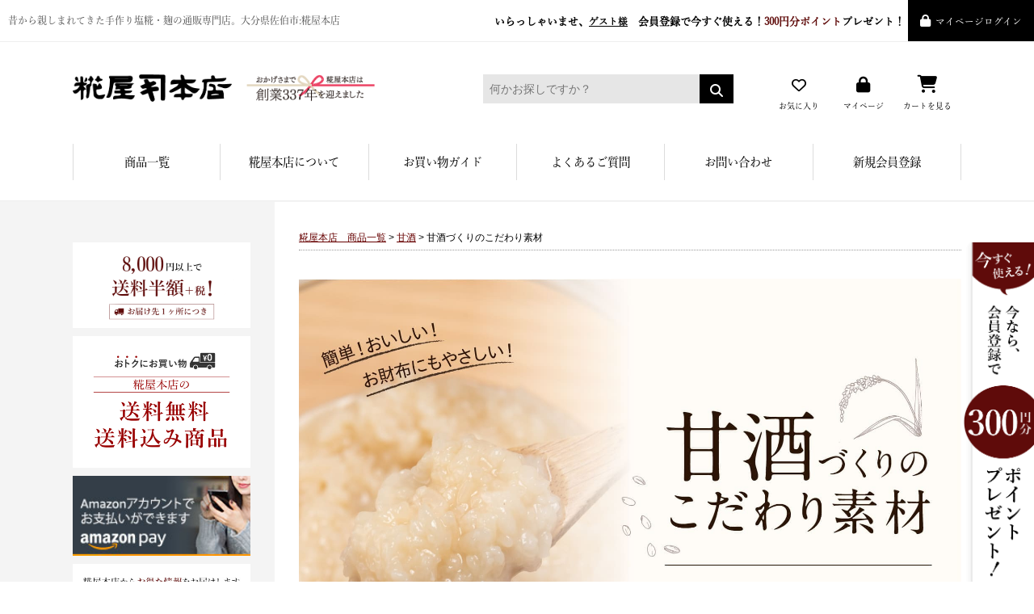

--- FILE ---
content_type: text/html;charset=Shift_JIS
request_url: https://www.saikikoujiya.com/fs/kouji/c/amazake_material?sort=04
body_size: 11322
content:
<!DOCTYPE html PUBLIC "-//W3C//DTD XHTML 1.0 Transitional//EN" "http://www.w3.org/TR/xhtml1/DTD/xhtml1-transitional.dtd">
<html lang="ja">
<head>
<meta http-equiv="Content-Language" content="ja" />
<meta http-equiv="Content-Type" content="text/html; charset=Shift_JIS" />
<meta http-equiv="Pragma" content="no-cache" />
<meta http-equiv="cache-control" content="no-cache" />
<meta http-equiv="Expires" content="Thu, 01 Dec 1994 16:00:00 GMT" />
<meta name="description" content="糀屋本店は塩糀をはじめ、糀、麹食品を専門に通信販売を行っている専門店です。創業三百余年、9代目 浅利妙峰（みょうほう）。伝統の糀・麹をこうじ料理として、家庭の食卓に呼び戻し糀のチカラであなたや世界中の人々に元気と幸せを届けたい。甘酒づくりのこだわり素材" />
<meta name="keywords" content="糀,麹,通販,取り寄せ,塩糀,塩麹,甘酒,味噌,糀屋本店,こうじ屋ウーマン,浅利妙峰,送料無料" />

<title>甘酒づくりのこだわり素材 糀屋本店　糀・麹　塩糀　甘酒・甘糀　糀の調味料販売・通販専門店</title>
<link rel="stylesheet" type="text/css" href="/shop/css/r_system_preset.css?v3.24.0" />
<link rel="stylesheet" type="text/css" href="/shop/item/kouji/design/template01/css/system_DesignSettings.css" />
<link rel="stylesheet" type="text/css" href="/shop/item/kouji/design/template01/css/system_SizeColorSettings.css" />
<link rel="stylesheet" type="text/css" href="/shop/item/kouji/design/template01/css/system_LayoutSettings.css" />
<link rel="stylesheet" type="text/css" href="/shop/item/kouji/design/template01/css/original.css" />

<script type="text/javascript" src="/shop/js/jquery.js" charset="UTF-8"></script>
<script type="text/javascript" src="/shop/js/fs2api.js" charset="UTF-8"></script>
<script type="text/javascript">
(function($) {$(function() { $('.FS2_WishListEntryButton_container').click(function(e) { var goodsUrl = e.currentTarget.id.substring(18); FS2.addWishList({ shopKey: 'kouji', domain: 'www.saikikoujiya.com', ssldomain: 'www.saikikoujiya.com', data: { goods_url: goodsUrl, url: '%2Ffs%2Fkouji%2Fc%2Famazake_material%3Fsort%3D04' }, done: function() { $('#FS2_WishListEntry_' + goodsUrl).addClass('FS2_hiddenElement'); $('#FS2_WishListRegistered_' + goodsUrl).removeClass('FS2_hiddenElement'); }, }); });
 $('.FS2_AlreadyWishListButton_container').click(function(e) { var goodsUrl = e.currentTarget.id.substring(23); FS2.removeWishList({ shopKey: 'kouji', domain: 'www.saikikoujiya.com', ssldomain: 'www.saikikoujiya.com', data: { goods_url: goodsUrl, url: '%2Ffs%2Fkouji%2Fc%2Famazake_material%3Fsort%3D04' }, done: function() { $('#FS2_WishListEntry_' + goodsUrl).removeClass('FS2_hiddenElement'); $('#FS2_WishListRegistered_' + goodsUrl).addClass('FS2_hiddenElement'); }, }); });});})(jQuery);
</script>


<script type="text/javascript" src="/shop/js/futureshop2.js"></script>
<script type="text/javascript" src="/shop/item/kouji/design/template01/js/original.js"></script>

<meta name="viewport" content="width=device-width, initial-scale=1.0" />
<!-- Google Tag Manager -->
<script>(function(w,d,s,l,i){w[l]=w[l]||[];w[l].push({'gtm.start':
new Date().getTime(),event:'gtm.js'});var f=d.getElementsByTagName(s)[0],
j=d.createElement(s),dl=l!='dataLayer'?'&l='+l:'';j.async=true;j.src=
'https://www.googletagmanager.com/gtm.js?id='+i+dl;f.parentNode.insertBefore(j,f);
})(window,document,'script','dataLayer','GTM-W87KDMR');</script>
<!-- End Google Tag Manager -->
<!-- Google tag (gtag.js) -->
<script async src="https://www.googletagmanager.com/gtag/js?id=G-4MJVZQ3JV7"></script>
<script>
  window.dataLayer = window.dataLayer || [];
  function gtag(){dataLayer.push(arguments);}
  gtag('js', new Date());

  gtag('config', 'G-4MJVZQ3JV7');
</script>
<script type="text/javascript">
var _gaq = _gaq || [];
_gaq.push(['_setAccount', 'UA-1795172-2']);
_gaq.push(['_trackPageview']);
(function() {
var ga = document.createElement('script'); ga.type = 'text/javascript'; ga.async = true;
ga.src = ('https:' == document.location.protocol ? 'https://ssl' : 'http://www') + '.google-analytics.com/ga.js';
var s = document.getElementsByTagName('script')[0]; s.parentNode.insertBefore(ga, s);
})();
</script>


<script src="//jmp.c-rings.net/cr_web_access.min.js" type="text/javascript"></script>
<script>PAC_CR_WEBACCESS.GetPACId();PAC_CR_WEBACCESS.SendId("70cd79fafc17332fac67c11916d61134dce54a9a9a433c807fd03f32b032fd36");</script>


<script type="text/javascript" src="//r2.future-shop.jp/fs.kouji/pc/recommend.js" charset="UTF-8"></script>
</head>
<body id="FS2_body_Goods" class="FS2_body_Goods_GoodsGroupList_2 FS2_body_Goods_amazake_material" xmlns:fb="http://ogp.me/ns/fb#">

<div class="layout_body">
<div class="FS2_body_text_area"><p class="FS2_body_text" align="left">糀屋本店の甘酒づくりのこだわり素材</p></div>
<div class="layout_header"><script src="//ajax.googleapis.com/ajax/libs/jquery/2.0.3/jquery.min.js"></script>
<script src="https://www.saikikoujiya.com/shop/js/fs2api.js"></script>
<script type="text/javascript">
FS2.repeater({
ssldomain: 'www.saikikoujiya.com',
shopKey: 'kouji'
});
</script>
<!-- CSS -->

<link rel="stylesheet" href="https://www.saikikoujiya.com/ssl/pc/css/style_second.css" media="all">
<link href="https://use.fontawesome.com/releases/v5.6.1/css/all.css" rel="stylesheet">
<link rel="stylesheet" href="https://cdnjs.cloudflare.com/ajax/libs/font-awesome/6.7.2/css/all.min.css" integrity="sha512-Evv84Mr4kqVGRNSgIGL/F/aIDqQb7xQ2vcrdIwxfjThSH8CSR7PBEakCr51Ck+w+/U6swU2Im1vVX0SVk9ABhg==" crossorigin="anonymous" referrerpolicy="no-referrer" />
<link rel="stylesheet" href="/css/modaal.css">

<!-- 右固定バナー --> 
<div class="light-member-banner-fixed">
<a href="/fs/kouji/MemberEntryEdit.html" class="rc_right"> </a>
</div>
	
<div class="light-member-banner-fixed">
<a href="/fs/kouji/c/friends" class="rc_right2"> </a>
</div>
<!-- 右固定バナー end --> 

<div class="wrap">
<div>
  <header id="header">
    <div class="head-nav FS2_repeater">
      <p>昔から親しまれてきた手作り塩糀・麹の通販専門店。大分県佐伯市:糀屋本店</p>
      <dl>
        <dt>いらっしゃいませ、<a href="">$LAST_NAME$$FIRST_NAME$様</a>　現在<span class="point_$MEMBER_STAGE_ORDER_NO$">$POINT$ポイント</span>ご利用可能です。</dt>
        <dd><a href="//www.saikikoujiya.com/fs/kouji/MyPageTop.html">マイページログイン</a></dd>
      </dl>
    </div>
    <!-- head-nav -->

    <!-- top-news-banner ヘッダーの上のバナー 使わない場合は非表示-->

    <!-- <div class="top-news-banner">
      <a href="#"><img src="https://www.saikikoujiya.com/images/top-news-banner/banner-01.jpg" alt=""></a>
    </div> -->

    <!-- top-news-banner -->

    <div class="head-cont inner row">
      <div class="col-md-5 left">
        <h1><a href="//www.saikikoujiya.com/">糀屋本店 - 元禄二年。創業三百余年の味</a></h1>
      </div>
      <div class="col-md-7 left row">
        <form action="//www.saikikoujiya.com/fs/kouji/GoodsSearchList.html" method="get">
          <dl class="search">
            <dt>
              <input type="hidden" name="_e_k" value="Ａ">
              <input type="text" name="keyword" id="search" placeholder="何かお探しですか？">
            </dt>
            <dd>
              <button><span></span></button>
            </dd>
          </dl>
        </form>
        <nav class="gnav">
          <ul>
            <li class="bookmark"><a href="https://www.saikikoujiya.com/fs/kouji/WishList.html">お気に入り</a></li>
            <li class="mypage"><a href="https://www.saikikoujiya.com/fs/kouji/MyPageTop.html">マイページ</a></li>
            <li class="cart"><a href="https://www.saikikoujiya.com/fs/kouji/ShoppingCart.html?place=tNavi">カートを見る</a></li>
          </ul>
        </nav>
      </div>
    </div>
    <!-- inner -->
    
    <div class="gnav-wrap row">
      <nav>
        <ul class="nav-menu">
          <li><a href="https://www.saikikoujiya.com/itemlist.html">商品一覧</a></li>
          <li><a href="https://kojiya.jp/category/company/">糀屋本店について</a></li>
          <li><a href="https://www.saikikoujiya.com/fs/kouji/c/guide">お買い物ガイド</a></li>
          <li><a href="https://kojiya.jp/category/faq/">よくあるご質問</a></li>
          <li><a href="https://kojiya.jp/contact/">お問い合わせ</a></li>
          <li><a href="https://www.saikikoujiya.com/fs/kouji/MemberEntryEdit.html">新規会員登録</a></li>
        </ul>
      </nav>
    </div>
    <!-- /gnav-wrap --> 
    
  </header>
  <!-- /header --></div>

 <table border="0" cellspacing="0" cellpadding="0" class="layout_table">
 <tr>
 <td class="layout_menu"><div class="content-side">
<!-- <div class="mt50"><a href="//www.saikikoujiya.com/fs/kouji/c/catalogue" target="_blank"><img src="/shop/item/kouji/design/img01/left-banner.jpg" alt="デジタルカタログ" class="mt10"></a></div> -->

 <div class="side-banner-list">
  <div class="mt50"><a href="//www.saikikoujiya.com/fs/kouji/PostageSettleList.html"><img src="/shop/item/kouji/design/img01/btn_cost_free.png" alt="8,000円以上で送料半額"></a></div>
        <div class="mt10"><a href="https://www.saikikoujiya.com/fs/kouji/c/free-shipping"><img src="/shop/item/kouji/design/img01/left-banner-02.jpg" alt="おトクにお買い物 糀屋本店の送料無料・送料込み商品"></a></div>
        <div class="mt10"><a href="//pay.amazon.co.jp/using-amazon-pay" target="_blank"><img src="//www.saikikoujiya.com/pc/images/btn_amazon_pay.jpg" alt="Amazonアカウントでお支払いができます"></a></div>
        <div class="mt10"><a href="//line.me/R/ti/p/%40btv8180g" target="_blank"><img src="/shop/item/kouji/design/img01/line_banner.jpg" alt="糀屋本店からお得な情報をお届けしますLINE@友達募集中"></a></div>
<!--<div class="modaal-video mt10"><a href="https://www.youtube.com/embed/ENmRZsL8KU4" class="video-open"><img src="//www.saikikoujiya.com/images/amazon-movie.jpg" alt="Amazon 糀屋本店動画"></a>【WEB限定配信】Amazon CM<br>有限会社 糀屋本店</div>-->
</div>

      <h3 class="main-title i-item">商品一覧</h3>
      <ul class="item-list">
        <li class="i-komekouji"><a href="//www.saikikoujiya.com/fs/kouji/c/komekouji">糀・麹</a></li>
        <li class="i-amazake"><a href="//www.saikikoujiya.com/fs/kouji/c/amazake">甘酒</a></li>
        <li class="i-miso"><a href="//www.saikikoujiya.com/fs/kouji/c/miso">みそ</a></li>
        <li class="i-choumi"><a href="//www.saikikoujiya.com/fs/kouji/c/tyomiryou">糀の調味料</a></li>
        <li class="i-kisuke"><a href="//www.saikikoujiya.com/fs/kouji/c/kisukeseries">キスケ糀パワーシリーズ</a></li>
        <!--<li class="i-koujinomi"><a href="//www.saikikoujiya.com/fs/kouji/kom120">糀の実</a></li>-->
<li class="i-koujidashi"><a href="//www.saikikoujiya.com/fs/kouji/c/koujidashi">糀だし</a></li>
 <li class="i-umamiseries"><a href="//www.saikikoujiya.com/fs/kouji/c/umami">にっぽんの旨味シリーズ</a></li>
        <!--  <li class="i-kenkouji"><a href="//www.saikikoujiya.com/fs/kouji/c/kisuke-golden">健糀パワー食品シリーズ</a></li>-->
<li class="i-assortment"><a href="//www.saikikoujiya.com/fs/kouji/c/otameshi">詰め合わせセット</a></li>
<li class="i-woman"><a href="//www.saikikoujiya.com/fs/kouji/c/genteihin">こうじ屋ウーマンの<br>おすすめ商品</a></li>
 <li class="i-business"><a href="//www.saikikoujiya.com/fs/kouji/c/business">業務用</a></li>
        <li class="i-giftbook"><a href="//www.saikikoujiya.com/fs/kouji/c/fuyukouji">糀のギフト</a></li>
               <!--   <li class="i-butuji"><a href="//www.saikikoujiya.com/fs/kouji/c/butuji">仏事ギフト</a></li>-->
        <!--<li class="i-set"><a href="#">お得なセット・定期コース</a></li>-->
        <li class="i-recipe"><a href="//www.saikikoujiya.com/fs/kouji/c/book">レシピ本</a></li>
      <li class="i-free"><a href="//www.saikikoujiya.com/fs/kouji/c/free-shipping">送料無料・送料込商品</a></li>

      </ul>
      
      <h3 class="main-title i-search">全商品から探す</h3>
      
      <form action="//www.saikikoujiya.com/fs/kouji/GoodsSearchList.html" method="get">
        <h4 class="sub-title">商品から探す</h4>
        <dl class="search">
          <dt>
            <input type="hidden" name="_e_k" value="Ａ">
            <input type="text" name="keyword" id="search" placeholder="何かお探しですか？">
          </dt>
        </dl>
      
        <h4 class="sub-title">価格から探す</h4>
        <div class="input-value">
          <input name="minprice" type="text" class="min" size="8" maxlength="8">
           ～ 
          <input name="maxprice" type="text" class="max" size="8" maxlength="8">
        </div>
        
        <p class="search"><button><span>検索する</span></button></p>
        
      </form>
      
      <h4 class="sub-title">よく検索されるワード</h4>
      <ul class="use-keyword">
        <li><a href="//www.saikikoujiya.com/fs/kouji/c/amazake">甘酒</a>、</li>
        <li><a href="//www.saikikoujiya.com/fs/kouji/c/komekouji">米糀</a>、</li>
        <li><a href="//www.saikikoujiya.com/fs/kouji/c/miso">味噌</a>、</li>
        <li><a href="//www.saikikoujiya.com/fs/kouji/c/amazake_material">もち米</a>、</li>
        <li><a href="//www.saikikoujiya.com/fs/kouji/GoodsSearchList.html?_e_k=%EF%BC%A1&amp;keyword=%E9%80%81%E6%96%99%E8%BE%BC">送料込</a>、</li>
        <li><a href="//www.saikikoujiya.com/fs/kouji/GoodsSearchList.html?_e_k=%EF%BC%A1&amp;keyword=%E5%A1%A9">塩</a>、</li>
        <li><a href="//www.saikikoujiya.com/fs/kouji/GoodsSearchList.html?_e_k=%EF%BC%A1&amp;keyword=%E3%82%AE%E3%83%95%E3%83%88">ギフト</a>、</li>
        <li><a href="//www.saikikoujiya.com/fs/kouji/c/ksk">喜助こうじ</a></li>
      </ul>

      <!--<div class="mt40"><a href="//www.saikikoujiya.com/fs/kouji/c/catalogue" target="_blank"><img src="/shop/item/kouji/design/img01/left-banner.jpg" alt="デジタルカタログ" class="mt10"></a></div>-->
<div class="mt10"><a href="https://amzn.to/3M4pLM5" target="_blank"><img src="//www.saikikoujiya.com/pc/images/amazon_bn.png" alt="こちらで販売中AMAZON"></a></div>
	<div class="mt10"><a href="//www.saikikoujiya.com/fs/kouji/MailMagazineEntry.html" target="_blank"><img src="/shop/item/kouji/design/img01/meilmaga.jpg" alt="メルマガ会員になる"></a></div>
      <div class="mt10"><a href="//www.saikikoujiya.com/fs/kouji/MemberEntryEdit.html"><img src="//www.saikikoujiya.com/pc/images/btn_point.png" alt=""></a></div>
      <div class="mt10"><a href="//www.saikikoujiya.com/fs/kouji/c/friends"><img src="/shop/item/kouji/design/img01/friends_left_banner.png" alt=""></a></div>
      
      
 <div class="mt10"><a href="https://kojiya.jp/recipe/"><img src="/shop/item/kouji/design/img01/btn_recipe.png" alt="糀レシピ"></a></div> 
 <div class="mt10"><a href="https://www.saikikoujiya.com/fs/kouji/c/recipe"><img src="//www.saikikoujiya.com/pc/images/btn_recipe.png" alt="商品の使い方チラシ"></a></div> 
<div class="mt20"><a href="https://kojiya.jp/company/joei/"><img src="/shop/item/kouji/design/img01/btn_joei.jpg" alt="こうじ料理研究家「浅利定栄」"></a></div>
		       <div class="mt20"><a href="https://kojiya.jp/company/ryotoku/"><img src="/shop/item/kouji/design/img01/btn_ryotoku.jpg" alt="麹師「浅利良得」"></a></div>
		<div class="mt20 mb20"><a href="https://kojiya.jp/company/myouhou/"><img src="/shop/item/kouji/design/img01/btn_myoho.jpg" alt="こうじ屋ウーマン「浅利妙峰」"></a></div>
      
      <ul class="list-style fs12">
        <li><a href="//www.saikikoujiya.com/koujiya/kousyukai.html">こうじの貸切講座</a></li>
        <li><a href="https://www.saikikoujiya.com/koujiya/lecture.html">講演会・イベント</a></li>
        <li><a href="//kojiya.jp/category/media/">メディア掲載情報</a></li>
      </ul>
      
  <h3 class="main-title i-koujimesse"><span class="fs10">こうじ屋ウーマンから</span>メッセージ</h3>
      <a href="https://kojiya.jp/category/writing/" target="_blank"><img src="/pc/images/message.png" alt=""></a>
      <ul class="list-style">
        <li><a href="https://kojiya.jp/writing/woman_message/" target="_blank">これまでのメッセージはこちら<!--壁紙ダウンロードはこちら--></a></li>
      </ul>

      <ul class="nav-sns">
        <li class="facebook"><a href="https://www.facebook.com/KojiyaHonten/" target="_blank">facebook</a></li>
        <li class="twitter"><a href="https://twitter.com/kojiyahonten?ref_src=twsrc%5Etfw" target="_blank">X</a></li>
<li class="instagram"><a href="https://www.instagram.com/kojiyahonten/" target="_blank">instagram</a></li>
<li class="threads"><a href="https://www.threads.com/@kojiyahonten" target="_blank">threads</a></li>
        <li class="youtube"><a href="https://www.youtube.com/user/saikikoujiya?feature=results_main" target="_blank">YouTube</a></li>
<li class="blog"><a href="https://kojiya.jp/category/message/" target="_blank">公式ブログ</a></li>
<li class="english"><a href="//kojiya.jp/english/" target="_blank">English site</a></li>
      </ul>
      
      <!--<h3 class="main-title link-style space-0"><a href="//www.saikikoujiya.com/fs/kouji/c/houjin">法人様・業務用窓口</a></h3>-->
      <!-- <h3 class="main-title link-blank space-0"><a href="//kojiya.jp/english/" target="_blank">英語版サイト</a></h3>-->
      <h3 class="main-title i-clander">営業日カレンダー</h3>
      <div class="clander-box">
        <!-- ▼▼▼ 任意のページに埋め込んで表示させたい場合（iframeを使わない）はここからコピペ ▼▼▼ -->
        
        <iframe src="https://www.saikikoujiya.com/calendar01/index2.php" width="220px" height="286px" scrolling="0px" frameborder="0"></iframe>

        <span style="display:none;" id="cal0020"></span>
        <!-- ▲▲▲ コピペここまで ▲▲▲ -->
      </div>
    </div>
    <!-- content-side --></td>
 <td class="layout_content">
 <div class="utility"> 
<table width="100%" border="0" cellpadding="0" cellspacing="0">
<tr>
<td class="FS2_welcome_area">
<span class="welcome">ゲストさま　ご来店ありがとうございます。　</span>
</td>
<td width="10%" rowspan="2" align="right" nowrap="nowrap">
<a href="https://www.saikikoujiya.com/fs/kouji/ShoppingCart.html" class="viewCart" onClick="return canSubmit();"><img src="/shop/item/kouji/design/template01/btn/CartButtonImage.gif" alt="カートを見る" border="0" /></a></td>
</tr>
<tr>
<td class="FS2_login_area">
<ul class="login">
<li class="FS2_icon_wishlist"> <a href="https://www.saikikoujiya.com/fs/kouji/WishList.html" onClick="return canSubmit();">お気に入り一覧</a></li>
<li class="FS2_icon_mypage"> <a href="https://www.saikikoujiya.com/fs/kouji/MyPageTop.html" onClick="return canSubmit();">マイページ</a></li>
<li class="FS2_icon_login"> <a href="javascript:document.location='https://www.saikikoujiya.com/fs/kouji/Login.html?url='+encodeURIComponent(document.location)" onClick="return canSubmit();">ログイン</a></li>
<li class="FS2_icon_password"> <a href="https://www.saikikoujiya.com/fs/kouji/PasswordReminderEdit.html" onClick="return canSubmit();">パスワードをお忘れの場合</a></li>
</ul>
</td>
</tr>
</table>
<ul class="item">
<li class="FS2_postagesettlelist"> <a href="https://www.saikikoujiya.com/fs/kouji/PostageSettleList.html" onClick="return canSubmit();">送料とお支払い方法について</a> </li>
<li class="FS2_privacypolicy"> <a href="https://www.saikikoujiya.com/fs/kouji/PrivacyPolicy.html" onClick="return canSubmit();">個人情報の取り扱いについて</a> </li>
</ul>
</div>
 <div class="system_content">
 <p class="pan FS2_breadcrumbs">
<a href="https://www.saikikoujiya.com/itemlist.html">糀屋本店　商品一覧</a> &gt; <a href="https://www.saikikoujiya.com/fs/kouji/c/amazake">甘酒</a> &gt; 甘酒づくりのこだわり素材
</p>
 
 <div class="user_content FS2_upper_comment FS2_SeniorDesign_comment"><style type="text/css">
  *{
      margin: 0;
      padding: 0;
  }
  .item-temp-wrap p {
  line-height: 1.7;
    font-size: 16px;
  }

  .text-title1 {
      font-size: 23px;
      line-height: 180%;
  }
  .limited-01{
      padding: 0 20px;
  }
  .limited-02{
      padding: 30px 20px;
  }
  .fc-darkred{
      color: #5f0b0a;
font-weight: bold;
  }
  .item-temp-wrap .temp-group {
    padding: 32px 0;
    border-bottom: none;
}

.item-temp-wrap .text-title1 {
    font-size: 20px;
}
.item-temp-wrap .red {
    color: #5f0b0a;
}

.item-temp-wrap .deco1 {
  position: relative;
  text-align: center;
  font-weight: bold;
  line-height: 1.3;
}

.deco1:before,
.deco1:after {
  position: relative;
  display: inline-block;
  content: "";
  background: #000000;
  width: 1px;
  height: 1.4em;
  margin: 0 1em;
  margin-top: -.2em;
  vertical-align: middle;
}

.deco1:before {
  transform: rotate(-35deg);
}

.deco1:after {
  transform: rotate(35deg);
}
.deco1.red:before,
.deco1.red:after {
  background: #5f0b0a;
}
.item-temp-wrap .db {
    display: block;
}

.item-temp-wrap .big-text {
    font-size: 26px;
    margin-bottom: 1em;
}
.item-temp-wrap .marker {
    background: linear-gradient(transparent 0%, #FCECEC 0%);
}

.item-temp-wrap .tac{
  text-align: center;
}
.item-temp-wrap b {
    font-weight: bold;
}

.cardlist1{
  display: grid;
  gap: 10px;
}

  </style>

  <div class="item-temp-wrap">
    <img src="/images/amazake_material/main.jpg" alt="甘酒づくりのこだわり素材 簡単！おいしい！お財布にもやさしい！my甘酒作ってみませんか？">
  </div>

  <div class="item-temp-wrap">
    <div class="temp-group">
      <img src="/images/amazake_material/asset-01.jpg" alt="甘酒を作るときに、こんなお悩みありませんか？「材料を揃えるのが大変」「満足できる美味しさの甘酒ができない」「もち米で作りたいけど炊くのが面倒」「ヨーグルティアやカモシコが眠ったままでもったいない」">
    </div>
    <div class="temp-group">
      <p class="tac">
        <span class="big-text db">そこで…</span>
        糀屋本店が皆様の<span class="marker">「こんなのあったらいいな」</span>にお応えして、<br class="pc-only">
        自宅でおいしい甘酒が手作りできるように、<b>甘酒作りの素材を商品化</b>しました。
      </p>
      <img src="/images/amazake_material/asset-02.jpg" alt="当店の「甘酒一夜恋」も同じ原材料のもち米（大分県産ヒヨクモチ）を使用しています。"  class="mb40">
      <p class="mb20">できるだけ手軽に甘酒づくりにチャレンジできるように、残りごはんで出来る甘酒の作り方などもご紹介していますが、甘さや風味の良さは、もち米を使った甘酒にはかないません。<br><br>
        大分県産のおいしいもち米で作る甘酒、ぜひご家庭でお楽しみください。
      </p>
    </div>


    <div class="temp-group">
       <p class="text-title1 deco1 red mb30">これさえあれば糀屋本店の甘酒が自宅で簡単に作れる！</p>
       <ul class="cardlist1">
        <li><a href="/fs/kouji/c/kkmoti"><img src="/images/amazake_material/amzk-02.jpg" alt="甘酒一夜恋と同じ原材料で作る！生米糀（冷凍）ともち米手作り甘酒セット"></a></li>
        <li><a href="/fs/kouji/c/tkk"><img src="/images/amazake_material/amzk-03.jpg" alt="素材が決め手！味の違いは糀の違い！使い切りタイプの生米糀(冷凍)と乾燥米糀"></a></li>
        <li><a href="/fs/kouji/c/kamosico-set"><img src="/images/amazake_material/kamosico.jpg" alt="新型『KAMOSICO（カモシコ）』オリジナルセット これ一台で、手軽に甘酒・発酵ライフ。初心者でも失敗しない大人気アイテムが進化してさらに便利に！おいしい甘酒ができる「乾燥米糀ともち米ごはんパック」付き"></a></li>
       </ul>
    </div>

    <!--<div class="temp-group">
      <p class="text-title1 deco1 mb30">こちらもおすすめ</p>
      <ul>
       <li><a href="/fs/kouji/c/kamosico-set"><img src="/images/amazake_material/kamosico.jpg" alt="新型『KAMOSICO（カモシコ）』オリジナルセット これ一台で、手軽に甘酒・発酵ライフ。初心者でも失敗しない大人気アイテムが進化してさらに便利に！おいしい甘酒ができる「乾燥米糀ともち米ごはんパック」付き"></a></li>
      </ul>
   </div>-->

  </div>
</div>
 
 
  
  <div class="FS2_sort_menu_bg">
<ul id="FS2_sort_menu">
<li class="FS2_sort_menu_title">並び替え</li>
<li class="FS2_sort_menu_sortPriceLowLink"><a href="/fs/kouji/c/amazake_material?sort=03">価格が安い順</a></li>
<li class="FS2_sort_menu_sortPriceHighLink">価格が高い順</li>
<li class="FS2_sort_menu_sortNewLink"><a href="/fs/kouji/c/amazake_material?sort=02">新着順</a></li>
<li class="FS2_sort_menu_sortPriorityLink"><a href="/fs/kouji/c/amazake_material?sort=06">優先度順</a></li>
</ul>
</div>
 <div class="FS2_GroupLayout">
 <p class="pager">
<span class="FS2_pager_text">13 件中 1-13 件表示　</span>
</p>
 
<div class="groupLayout">
<div class="alignItem_03">

<a name="kks-4"></a>
<div class="gl_Item" id="FS2_itemlayout_C">
<div class="itemCenter">

<div class="FS2_thumbnail_container"><a href="https://www.saikikoujiya.com/fs/kouji/amazake_material/kks-4" onClick="return canSubmit();"><img src="/shop/item/kouji/picture/goods/912_thumbnail.jpg" alt="糀屋本店の新型ｶﾓｼｺｵﾘｼﾞﾅﾙｾｯﾄ②" class="thumbnail" border="0" /></a></div>
<h2 class="itemGroup"><a href="https://www.saikikoujiya.com/fs/kouji/amazake_material/kks-4" onClick="return canSubmit();"><span class="itemCatchCopy">糀屋本店だけのオリジナルセット☆レシピ本付き<br></span>新型カモシコガラスセットと乾燥米糀のセット②</a></h2>

<div class="FS2_eye_catch_icon"><img src="/shop/item/kouji/design/template01/btn/Icon2Button.gif" alt="NEW!!" border="0" class="catch catch01" /></div>
<div class="FS2_itemPrice_area">
<p class="FS2_itemPrice_text">
<span class="itemPrice">19,500円</span><span class="FS2_itemPrice_addition">(税込)</span>
</p>
</div>
<div class="FS2_WishListButton_area">
<a href="javascript:void(0)" id="FS2_WishListEntry_kks-4" class="FS2_WishListEntryButton_container"><img src="/shop/item/kouji/design/template01/btn/WishListButtonForGroup.gif" alt="お気に入りに登録" border="0" /></a>
<a href="javascript:void(0)" id="FS2_WishListRegistered_kks-4" class="FS2_AlreadyWishListButton_container FS2_hiddenElement"><img src="/shop/item/kouji/design/template01/btn/AlreadyWishListButtonForGroup.gif" alt="お気に入りに登録済み" border="0" /></a>
</div>				 
</div>
</div>

<a name="kks-3"></a>
<div class="gl_Item" id="FS2_itemlayout_C">
<div class="itemCenter">

<div class="FS2_thumbnail_container"><a href="https://www.saikikoujiya.com/fs/kouji/amazake_material/kks-3" onClick="return canSubmit();"><img src="/shop/item/kouji/picture/goods/911_thumbnail.jpg" alt="糀屋本店の新型ｶﾓｼｺｵﾘｼﾞﾅﾙｾｯﾄ①" class="thumbnail" border="0" /></a></div>
<h2 class="itemGroup"><a href="https://www.saikikoujiya.com/fs/kouji/amazake_material/kks-3" onClick="return canSubmit();"><span class="itemCatchCopy">糀屋本店だけのｵﾘｼﾞﾅﾙｾｯﾄ<br></span>新型カモシコガラスセットと乾燥米糀のセット①</a></h2>

<div class="FS2_eye_catch_icon"><img src="/shop/item/kouji/design/template01/btn/Icon2Button.gif" alt="NEW!!" border="0" class="catch catch01" /></div>
<div class="FS2_itemPrice_area">
<p class="FS2_itemPrice_text">
<span class="itemPrice">18,500円</span><span class="FS2_itemPrice_addition">(税込)</span>
</p>
</div>
<div class="FS2_WishListButton_area">
<a href="javascript:void(0)" id="FS2_WishListEntry_kks-3" class="FS2_WishListEntryButton_container"><img src="/shop/item/kouji/design/template01/btn/WishListButtonForGroup.gif" alt="お気に入りに登録" border="0" /></a>
<a href="javascript:void(0)" id="FS2_WishListRegistered_kks-3" class="FS2_AlreadyWishListButton_container FS2_hiddenElement"><img src="/shop/item/kouji/design/template01/btn/AlreadyWishListButtonForGroup.gif" alt="お気に入りに登録済み" border="0" /></a>
</div>				 
</div>
</div>

<a name="kk300-24"></a>
<div class="gl_Item" id="FS2_itemlayout_C">
<div class="itemCenter">

<div class="FS2_thumbnail_container"><a href="https://www.saikikoujiya.com/fs/kouji/amazake_material/kk300-24" onClick="return canSubmit();"><img src="/shop/item/kouji/picture/goods/556_thumbnail.jpg" alt="自家製米糀300ｇ24個セット（送料込）" class="thumbnail" border="0" /></a></div>
<h2 class="itemGroup"><a href="https://www.saikikoujiya.com/fs/kouji/amazake_material/kk300-24" onClick="return canSubmit();"><span class="itemCatchCopy">出来立ての糀の香りを！<br>使いきりタイプが誕生！<br></span>自家製米糀300ｇ24個セット【送料無料】</a></h2>

<div class="FS2_itemPrice_area">
<p class="FS2_itemPrice_text">
<span class="itemPrice">18,300円</span><span class="FS2_itemPrice_addition">(税込)</span>
</p>
</div>
<div class="FS2_WishListButton_area">
<a href="javascript:void(0)" id="FS2_WishListEntry_kk300-24" class="FS2_WishListEntryButton_container"><img src="/shop/item/kouji/design/template01/btn/WishListButtonForGroup.gif" alt="お気に入りに登録" border="0" /></a>
<a href="javascript:void(0)" id="FS2_WishListRegistered_kk300-24" class="FS2_AlreadyWishListButton_container FS2_hiddenElement"><img src="/shop/item/kouji/design/template01/btn/AlreadyWishListButtonForGroup.gif" alt="お気に入りに登録済み" border="0" /></a>
</div>				 
</div>
</div>
<br clear="all"/>

<a name="kk300-12"></a>
<div class="gl_Item" id="FS2_itemlayout_C">
<div class="itemCenter">

<div class="FS2_thumbnail_container"><a href="https://www.saikikoujiya.com/fs/kouji/amazake_material/kk300-12" onClick="return canSubmit();"><img src="/shop/item/kouji/picture/goods/555_thumbnail.jpg" alt="自家製米糀300ｇ12個セット（送料込）" class="thumbnail" border="0" /></a></div>
<h2 class="itemGroup"><a href="https://www.saikikoujiya.com/fs/kouji/amazake_material/kk300-12" onClick="return canSubmit();"><span class="itemCatchCopy">出来立ての糀の香りを！<br>使いきりタイプが誕生！<br></span>自家製米糀300ｇ12個セット【送料無料】</a></h2>

<div class="FS2_itemPrice_area">
<p class="FS2_itemPrice_text">
<span class="itemPrice">10,000円</span><span class="FS2_itemPrice_addition">(税込)</span>
</p>
</div>
<div class="FS2_WishListButton_area">
<a href="javascript:void(0)" id="FS2_WishListEntry_kk300-12" class="FS2_WishListEntryButton_container"><img src="/shop/item/kouji/design/template01/btn/WishListButtonForGroup.gif" alt="お気に入りに登録" border="0" /></a>
<a href="javascript:void(0)" id="FS2_WishListRegistered_kk300-12" class="FS2_AlreadyWishListButton_container FS2_hiddenElement"><img src="/shop/item/kouji/design/template01/btn/AlreadyWishListButtonForGroup.gif" alt="お気に入りに登録済み" border="0" /></a>
</div>				 
</div>
</div>

<a name="kkmoti-6"></a>
<div class="gl_Item" id="FS2_itemlayout_C">
<div class="itemCenter">

<div class="FS2_thumbnail_container"><a href="https://www.saikikoujiya.com/fs/kouji/amazake_material/kkmoti-6" onClick="return canSubmit();"><img src="/shop/item/kouji/picture/goods/584_thumbnail.jpg" alt="自家製米糀300ｇともち米の6個セット（送料込）" class="thumbnail" border="0" /></a></div>
<h2 class="itemGroup"><a href="https://www.saikikoujiya.com/fs/kouji/amazake_material/kkmoti-6" onClick="return canSubmit();"><span class="itemCatchCopy">新鮮な冷凍糀ともち米がセットになりました！<br></span>自家製米糀300ｇともち米の6個セット（送料込）</a></h2>

<div class="FS2_itemPrice_area">
<p class="FS2_itemPrice_text">
<span class="itemPrice">7,300円</span><span class="FS2_itemPrice_addition">(税込)</span>
</p>
</div>
<div class="FS2_WishListButton_area">
<a href="javascript:void(0)" id="FS2_WishListEntry_kkmoti-6" class="FS2_WishListEntryButton_container"><img src="/shop/item/kouji/design/template01/btn/WishListButtonForGroup.gif" alt="お気に入りに登録" border="0" /></a>
<a href="javascript:void(0)" id="FS2_WishListRegistered_kkmoti-6" class="FS2_AlreadyWishListButton_container FS2_hiddenElement"><img src="/shop/item/kouji/design/template01/btn/AlreadyWishListButtonForGroup.gif" alt="お気に入りに登録済み" border="0" /></a>
</div>				 
</div>
</div>

<a name="gls-3"></a>
<div class="gl_Item" id="FS2_itemlayout_C">
<div class="itemCenter">

<div class="FS2_thumbnail_container"><a href="https://www.saikikoujiya.com/fs/kouji/amazake_material/gls-3" onClick="return canSubmit();"><img src="/shop/item/kouji/picture/goods/623_thumbnail.jpg" alt="ガラスポットと喜助こうじもち米3個セットガラスポットと米糀300ｇもち米3個セット" class="thumbnail" border="0" /></a></div>
<h2 class="itemGroup"><a href="https://www.saikikoujiya.com/fs/kouji/amazake_material/gls-3" onClick="return canSubmit();"><span class="itemCatchCopy">10営業日前後での発送となります</span>ガラスポットと米糀300ｇもち米3個セット（送料込）</a></h2>

<div class="FS2_itemPrice_area">
<p class="FS2_itemPrice_text">
<span class="itemPrice">7,300円</span><span class="FS2_itemPrice_addition">(税込)</span>
</p>
</div>
<div class="FS2_WishListButton_area">
<a href="javascript:void(0)" id="FS2_WishListEntry_gls-3" class="FS2_WishListEntryButton_container"><img src="/shop/item/kouji/design/template01/btn/WishListButtonForGroup.gif" alt="お気に入りに登録" border="0" /></a>
<a href="javascript:void(0)" id="FS2_WishListRegistered_gls-3" class="FS2_AlreadyWishListButton_container FS2_hiddenElement"><img src="/shop/item/kouji/design/template01/btn/AlreadyWishListButtonForGroup.gif" alt="お気に入りに登録済み" border="0" /></a>
</div>				 
</div>
</div>
<br clear="all"/>

<a name="kk300-6"></a>
<div class="gl_Item" id="FS2_itemlayout_C">
<div class="itemCenter">

<div class="FS2_thumbnail_container"><a href="https://www.saikikoujiya.com/fs/kouji/amazake_material/kk300-6" onClick="return canSubmit();"><img src="/shop/item/kouji/picture/goods/554_thumbnail.jpg" alt="自家製米糀300ｇ6個セット（送料込）" class="thumbnail" border="0" /></a></div>
<h2 class="itemGroup"><a href="https://www.saikikoujiya.com/fs/kouji/amazake_material/kk300-6" onClick="return canSubmit();"><span class="itemCatchCopy">出来立ての糀の香りを！<br>使いきりタイプが誕生！<br></span>自家製米糀300ｇ6個セット【送料込】</a></h2>

<div class="FS2_itemPrice_area">
<p class="FS2_itemPrice_text">
<span class="itemPrice">6,300円</span><span class="FS2_itemPrice_addition">(税込)</span>
</p>
</div>
<div class="FS2_WishListButton_area">
<a href="javascript:void(0)" id="FS2_WishListEntry_kk300-6" class="FS2_WishListEntryButton_container"><img src="/shop/item/kouji/design/template01/btn/WishListButtonForGroup.gif" alt="お気に入りに登録" border="0" /></a>
<a href="javascript:void(0)" id="FS2_WishListRegistered_kk300-6" class="FS2_AlreadyWishListButton_container FS2_hiddenElement"><img src="/shop/item/kouji/design/template01/btn/AlreadyWishListButtonForGroup.gif" alt="お気に入りに登録済み" border="0" /></a>
</div>				 
</div>
</div>

<a name="kkmoti-3"></a>
<div class="gl_Item" id="FS2_itemlayout_C">
<div class="itemCenter">

<div class="FS2_thumbnail_container"><a href="https://www.saikikoujiya.com/fs/kouji/amazake_material/kkmoti-3" onClick="return canSubmit();"><img src="/shop/item/kouji/picture/goods/583_thumbnail.jpg" alt="自家製米糀300ｇともち米の3個セット" class="thumbnail" border="0" /></a></div>
<h2 class="itemGroup"><a href="https://www.saikikoujiya.com/fs/kouji/amazake_material/kkmoti-3" onClick="return canSubmit();"><span class="itemCatchCopy">新鮮な冷凍の糀ともち米がセットになりました！<br></span>自家製米糀300ｇともち米の3個セット</a></h2>

<div class="FS2_itemPrice_area">
<p class="FS2_itemPrice_text">
<span class="itemPrice">4,200円</span><span class="FS2_itemPrice_addition">(税込)</span>
</p>
</div>
<div class="FS2_WishListButton_area">
<a href="javascript:void(0)" id="FS2_WishListEntry_kkmoti-3" class="FS2_WishListEntryButton_container"><img src="/shop/item/kouji/design/template01/btn/WishListButtonForGroup.gif" alt="お気に入りに登録" border="0" /></a>
<a href="javascript:void(0)" id="FS2_WishListRegistered_kkmoti-3" class="FS2_AlreadyWishListButton_container FS2_hiddenElement"><img src="/shop/item/kouji/design/template01/btn/AlreadyWishListButtonForGroup.gif" alt="お気に入りに登録済み" border="0" /></a>
</div>				 
</div>
</div>

<a name="kk300-3"></a>
<div class="gl_Item" id="FS2_itemlayout_C">
<div class="itemCenter">

<div class="FS2_thumbnail_container"><a href="https://www.saikikoujiya.com/fs/kouji/amazake_material/kk300-3" onClick="return canSubmit();"><img src="/shop/item/kouji/picture/goods/553_thumbnail.jpg" alt="自家製米糀【大分県産米】300ｇ3個セット" class="thumbnail" border="0" /></a></div>
<h2 class="itemGroup"><a href="https://www.saikikoujiya.com/fs/kouji/amazake_material/kk300-3" onClick="return canSubmit();"><span class="itemCatchCopy">出来立ての糀の香りを！<br>使いきりタイプが誕生！<br></span>自家製米糀【大分県産米】300ｇ3個セット</a></h2>

<div class="FS2_itemPrice_area">
<p class="FS2_itemPrice_text">
<span class="itemPrice">2,900円</span><span class="FS2_itemPrice_addition">(税込)</span>
</p>
</div>
<div class="FS2_WishListButton_area">
<a href="javascript:void(0)" id="FS2_WishListEntry_kk300-3" class="FS2_WishListEntryButton_container"><img src="/shop/item/kouji/design/template01/btn/WishListButtonForGroup.gif" alt="お気に入りに登録" border="0" /></a>
<a href="javascript:void(0)" id="FS2_WishListRegistered_kk300-3" class="FS2_AlreadyWishListButton_container FS2_hiddenElement"><img src="/shop/item/kouji/design/template01/btn/AlreadyWishListButtonForGroup.gif" alt="お気に入りに登録済み" border="0" /></a>
</div>				 
</div>
</div>
<br clear="all"/>

<a name="moti300-6"></a>
<div class="gl_Item" id="FS2_itemlayout_C">
<div class="itemCenter">

<div class="FS2_thumbnail_container"><a href="https://www.saikikoujiya.com/fs/kouji/amazake_material/moti300-6" onClick="return canSubmit();"><img src="/shop/item/kouji/picture/goods/582_thumbnail.jpg" alt="もち米(大分県産）300g×6個セット" class="thumbnail" border="0" /></a></div>
<h2 class="itemGroup"><a href="https://www.saikikoujiya.com/fs/kouji/amazake_material/moti300-6" onClick="return canSubmit();"><span class="itemCatchCopy">大分県産のもち米を使い切りサイズでお届け<br></span>もち米(大分県産ひよくもち）300g×6個セット</a></h2>

<div class="FS2_itemPrice_area">
<p class="FS2_itemPrice_text">
<span class="itemPrice">2,100円</span><span class="FS2_itemPrice_addition">(税込)</span>
</p>
</div>
<div class="FS2_WishListButton_area">
<a href="javascript:void(0)" id="FS2_WishListEntry_moti300-6" class="FS2_WishListEntryButton_container"><img src="/shop/item/kouji/design/template01/btn/WishListButtonForGroup.gif" alt="お気に入りに登録" border="0" /></a>
<a href="javascript:void(0)" id="FS2_WishListRegistered_moti300-6" class="FS2_AlreadyWishListButton_container FS2_hiddenElement"><img src="/shop/item/kouji/design/template01/btn/AlreadyWishListButtonForGroup.gif" alt="お気に入りに登録済み" border="0" /></a>
</div>				 
</div>
</div>

<a name="moti300-3"></a>
<div class="gl_Item" id="FS2_itemlayout_C">
<div class="itemCenter">

<div class="FS2_thumbnail_container"><a href="https://www.saikikoujiya.com/fs/kouji/amazake_material/moti300-3" onClick="return canSubmit();"><img src="/shop/item/kouji/picture/goods/581_thumbnail.jpg" alt="もち米(大分県産）300g×3個セット" class="thumbnail" border="0" /></a></div>
<h2 class="itemGroup"><a href="https://www.saikikoujiya.com/fs/kouji/amazake_material/moti300-3" onClick="return canSubmit();"><span class="itemCatchCopy">大分県産のもち米を使い切りサイズでお届け<br></span>もち米(大分県産ひよくもち）300g×3個セット<br>【1個までネコポス便配送可】</a></h2>

<div class="FS2_itemPrice_area">
<p class="FS2_itemPrice_text">
<span class="itemPrice">1,500円</span><span class="FS2_itemPrice_addition">(税込)</span>
</p>
</div>
<div class="FS2_WishListButton_area">
<a href="javascript:void(0)" id="FS2_WishListEntry_moti300-3" class="FS2_WishListEntryButton_container"><img src="/shop/item/kouji/design/template01/btn/WishListButtonForGroup.gif" alt="お気に入りに登録" border="0" /></a>
<a href="javascript:void(0)" id="FS2_WishListRegistered_moti300-3" class="FS2_AlreadyWishListButton_container FS2_hiddenElement"><img src="/shop/item/kouji/design/template01/btn/AlreadyWishListButtonForGroup.gif" alt="お気に入りに登録済み" border="0" /></a>
</div>				 
</div>
</div>

<a name="kk300"></a>
<div class="gl_Item" id="FS2_itemlayout_C">
<div class="itemCenter">

<div class="FS2_thumbnail_container"><a href="https://www.saikikoujiya.com/fs/kouji/amazake_material/kk300" onClick="return canSubmit();"><img src="/shop/item/kouji/picture/goods/552_thumbnail.jpg" alt="自家製米糀【大分県産米】300ｇ" class="thumbnail" border="0" /></a></div>
<h2 class="itemGroup"><a href="https://www.saikikoujiya.com/fs/kouji/amazake_material/kk300" onClick="return canSubmit();"><span class="itemCatchCopy">出来立ての糀の香りを！<br>冷凍の使いきりタイプ！<br></span>自家製米糀【大分県産米】300ｇ</a></h2>

<div class="FS2_itemPrice_area">
<p class="FS2_itemPrice_text">
<span class="itemPrice">1,020円</span><span class="FS2_itemPrice_addition">(税込)</span>
</p>
</div>
<div class="FS2_WishListButton_area">
<a href="javascript:void(0)" id="FS2_WishListEntry_kk300" class="FS2_WishListEntryButton_container"><img src="/shop/item/kouji/design/template01/btn/WishListButtonForGroup.gif" alt="お気に入りに登録" border="0" /></a>
<a href="javascript:void(0)" id="FS2_WishListRegistered_kk300" class="FS2_AlreadyWishListButton_container FS2_hiddenElement"><img src="/shop/item/kouji/design/template01/btn/AlreadyWishListButtonForGroup.gif" alt="お気に入りに登録済み" border="0" /></a>
</div>				 
</div>
</div>
<br clear="all"/>

<a name="moti300"></a>
<div class="gl_Item" id="FS2_itemlayout_C">
<div class="itemCenter">

<div class="FS2_thumbnail_container"><a href="https://www.saikikoujiya.com/fs/kouji/amazake_material/moti300" onClick="return canSubmit();"><img src="/shop/item/kouji/picture/goods/580_thumbnail.jpg" alt="もち米(大分県産）300g" class="thumbnail" border="0" /></a></div>
<h2 class="itemGroup"><a href="https://www.saikikoujiya.com/fs/kouji/amazake_material/moti300" onClick="return canSubmit();"><span class="itemCatchCopy">大分県産のもち米が甘さを引き立てます！<br></span>もち米(大分県産ひよくもち）300g<br>【3個までネコポス便配送可】</a></h2>

<div class="FS2_itemPrice_area">
<p class="FS2_itemPrice_text">
<span class="itemPrice">550円</span><span class="FS2_itemPrice_addition">(税込)</span>
</p>
</div>
<div class="FS2_WishListButton_area">
<a href="javascript:void(0)" id="FS2_WishListEntry_moti300" class="FS2_WishListEntryButton_container"><img src="/shop/item/kouji/design/template01/btn/WishListButtonForGroup.gif" alt="お気に入りに登録" border="0" /></a>
<a href="javascript:void(0)" id="FS2_WishListRegistered_moti300" class="FS2_AlreadyWishListButton_container FS2_hiddenElement"><img src="/shop/item/kouji/design/template01/btn/AlreadyWishListButtonForGroup.gif" alt="お気に入りに登録済み" border="0" /></a>
</div>				 
</div>
</div>

</div>
</div>
 <br clear="all"/>
 <p class="pager">
<span class="FS2_pager_text">13 件中 1-13 件表示　</span>
</p>
 </div>
 
 
 
 

 
 
 </div>
 </td>
 
 </tr>
 </table>
 

 <div class="layout_footer">
 <footer>
  <div class="shopping-guide-wrap">
    <div class="shopping-guide-title">
      <h1>お買い物ガイドTOP</h1>
    </div>
    <div class="shopping-guide-content">
      <div class="inner row">
        <div class="col-md-8 left"> <a href="//www.saikikoujiya.com/fs/kouji/PostageSettleList.html">
          <dl>
            <dt class="truck">送料のご案内</dt>
            <dd>8,000円以上ご購入いただくと、送料半額＋税とさせていただきます。</dd>
          </dl>
          </a> <a href="//www.saikikoujiya.com/fs/kouji/PostageSettleList.html#03">
          <dl>
            <dt class="timer">お届け日時</dt>
            <dd>配達日時はご指定いただけます。<br>
              <br>
              <!--希望日は、5&#12316;13日の間でご指定可能です。--></dd>
          </dl>
          </a> <a href="//www.saikikoujiya.com/fs/kouji/PostageSettleList.html#04">
          <dl>
            <dt class="buy">お支払い方法</dt>
            <dd>クレジットカード払い、代金引換払い、NP後払いからお選びいただけます。</dd>
          </dl>
          </a> </div>
        <div class="col-md-4 left">
          <h3>お電話でのご注文・お問い合わせ</h3>
          <div class="contact-area">
            <dl>
              <dt>0120-166-355<span>受付時間：月&#12316;金 10：00&#12316;15：00</span></dt>
              <dd>
                <p>FAXでのご注文は24時間受付<span>0120-6767-36</span></p>
                <a class="link-more pdf" href="//www.saikikoujiya.com/pdf/fax.pdf" target="_blank">FAX申込書</a> </dd>
            </dl>
          </div>
        </div>
      </div>
    </div>
    <!-- shopping-guide-content --> 
  </div>
  <!-- shopping-guide-wrap -->
  
  <div class="item-list-wrap">
    <div class="inner row">
      <h2>商品一覧</h2>
      <ul>
        <li><a href="//www.saikikoujiya.com/fs/kouji/c/komekouji">糀・麹</a></li>
        <li><a href="//www.saikikoujiya.com/fs/kouji/c/amazake">甘酒</a></li>
        <li><a href="//www.saikikoujiya.com/fs/kouji/c/miso">みそ</a></li>
        <li><a href="//www.saikikoujiya.com/fs/kouji/c/tyomiryou">糀の調味料</a></li>
        <li><a href="//www.saikikoujiya.com/fs/kouji/c/kisukeseries">キスケ糀パワーシリーズ</a></li>
        <li><a href="//www.saikikoujiya.com/fs/kouji/c/koujinomi">糀の実</a></li>
        <li><a href="//www.saikikoujiya.com/fs/kouji/c/koujidashi">糀だし</a></li>
     <!-- <   <li><a href="//www.saikikoujiya.com/fs/kouji/c/kisuke-golden">健糀パワー食品シリーズ</a></li> -->
        <li><a href="//www.saikikoujiya.com/fs/kouji/c/otameshi">詰め合わせセット</a></li>
<li><a href="//www.saikikoujiya.com/fs/kouji/c/genteihin">こうじ屋ウーマンのおすすめ商品</a></li>
        <li><a href="//www.saikikoujiya.com/fs/kouji/c/fuyukouji">冬ギフト</a></li>
   <!-- <li><a href="//www.saikikoujiya.com/fs/kouji/c/butuji">仏事ギフト</a></li> --> 
        <!--<li><a href="#">お得なセット・定期コース</a></li>-->
        <li><a href="//www.saikikoujiya.com/fs/kouji/c/book">レシピ本</a></li>
    <li><a href="//www.saikikoujiya.com/fs/kouji/c/free-shipping">送料無料・送料込商品</a></li>

      </ul>
    </div>
  </div>
  <!-- item-list-wrap -->
  
  <div class="foot-cont">
    <div class="inner row">
      <div class="col-md-5 left">
        <h1>糀屋本店</h1>
        <p class="mb10">初代から受け継ぐ伝統の技を現代に生かす。<br>
          糀に託す味と志をご堪能下さい。</p>
        <p class="mb10"><span>〒876-0831 大分県佐伯市大手町3-4-11</span></p>
        <p><span class="list-style"><a href="//www.saikikoujiya.com/koujiya/kaisya.html?place=tNavi">アクセス</a></span></p>
      </div>
      <div class="col-md-3 left">
        <ul class="list-style">
          <li><a href="//www.saikikoujiya.com/koujiya/kaisya.html">会社概要</a></li>
          <li><a href="//www.saikikoujiya.com/fs/kouji/BusinessDeal.html?place=tNavi">特定商取引法に基づく表示</a></li>
          <li><a href="//www.saikikoujiya.com/fs/kouji/PrivacyPolicy.html">個人情報の取扱いについて</a></li>
          <li><a href="//www.saikikoujiya.com/fs/kouji/c/houjin">法人様・業務用窓口</a></li>
          <li><a href="https://kojiya.jp/contact/">お問合わせ</a></li>
          <li><a href="https://kojiya.jp/category/voc/">お客様の声</a></li>
            <!--<li><a href="/sitemap.html">サイトマップ</a></li>-->
        </ul>
      </div>
      <div class="col-md-4 left"> <img src="/shop/item/kouji/design/img01/foot_img.png" alt="糀屋本店　外観"> </div>
    </div>
    <!-- inner --> 
  </div>
  <div class="copy">
    <p>&#169; 2006-2020 Saikikoujiya All Rights Reserved.</p>
  </div>
  
</footer>
<a href="//www.saikikoujiya.com/#wrap" class="page-top" style="display: none;"></a>


</div>
<!-- wrap --> 
<!-- ポイント表示 -->
      <script type="text/javascript" defer>
        $(window).load(function(){
          var username=$('.FS2_repeater dt a').text();
          var userpoint=$('.FS2_repeater .point_').text();
        if(username=="ゲスト様"){
          $('.FS2_repeater dt').html("いらっしゃいませ、<a href=''>"+username+"</a>　会員登録で今すぐ使える！<span class='point_'>300円分ポイント</span>プレゼント！");
        }else{
          if(userpoint=="0ポイント"){
            $('.FS2_repeater dt').html("いらっしゃいませ、<a href=''>"+username+"</a>　現在お使いいただけるポイントはありません。");
          }else{
            $('.FS2_repeater dt').html("いらっしゃいませ、<a href=''>"+username+"</a>　現在<span class='point_'>"+userpoint+"</span>ご利用可能です。お役立て下さい。");
           //GA会員
_gaq.push(['_setCustomVar', 1, 'UserType', 'Member', 1]);
_gaq.push(['_trackEvent', 'category', 'action', 'label', , true]);
          }
        }
        // $('.FS2_repeater dt').html("いらっしゃいませ、<a href=''>"+username+"</a>　現在<span class='point_'>"+userpoint+"</span>ご利用可能です。");
});
      </script>
<!-- ポイント表示 -->
<script src="/js/modaal.js"></script>

 </div>

</div>
<!-- Google Tag Manager (noscript) -->
<noscript><iframe src="https://www.googletagmanager.com/ns.html?id=GTM-W87KDMR"
height="0" width="0" style="display:none;visibility:hidden"></iframe></noscript>
<!-- End Google Tag Manager (noscript) --><script>
gtag('event', 'view_item_list', {
items: [{
    item_id: 'kks-4',
    item_name: '新型カモシコガラスセットと乾燥米糀のセット②',
  },{
    item_id: 'kks-3',
    item_name: '新型カモシコガラスセットと乾燥米糀のセット①',
  },{
    item_id: 'kk300-24',
    item_name: '自家製米糀300ｇ24個セット【送料無料】',
  },{
    item_id: 'kk300-12',
    item_name: '自家製米糀300ｇ12個セット【送料無料】',
  },{
    item_id: 'kkmoti-6',
    item_name: '自家製米糀300ｇともち米の6個セット（送料込）',
  },{
    item_id: 'gls-3',
    item_name: 'ガラスポットと米糀300ｇもち米3個セット（送料込）',
  },{
    item_id: 'kk300-6',
    item_name: '自家製米糀300ｇ6個セット【送料込】',
  },{
    item_id: 'kkmoti-3',
    item_name: '自家製米糀300ｇともち米の3個セット',
  },{
    item_id: 'kk300-3',
    item_name: '自家製米糀【大分県産米】300ｇ3個セット',
  },{
    item_id: 'moti300-6',
    item_name: 'もち米(大分県産ひよくもち）300g×6個セット',
  },{
    item_id: 'moti300-3',
    item_name: 'もち米(大分県産ひよくもち）300g×3個セット【1個までネコポス便配送可】',
  },{
    item_id: 'kk300',
    item_name: '自家製米糀【大分県産米】300ｇ',
  },{
    item_id: 'moti300',
    item_name: 'もち米(大分県産ひよくもち）300g【3個までネコポス便配送可】',
  }],
item_list_name: 'amazake_material',
item_list_id: 'amazake_material'
});
</script>

</body>
</html>

--- FILE ---
content_type: text/css
request_url: https://www.saikikoujiya.com/shop/item/kouji/design/template01/css/original.css
body_size: 5556
content:
@charset "UTF-8";
/* CSS Document */

/*-----------------------------------------
/*
/* �@default�@
/*			   
/*-----------------------------------------*/

body,div,dl,dt,dd,ol,ul,li,h1,h2,h3,h4,h5,h6,form,input,textarea,blockquote { 
	margin:0;
	padding:0;
}

table {
	/*border-collapse:collapse;*/
	/*border-spacing:0;*/
}

fieldset,img { 
	border:0;
}

ul {
	list-style:none;
	line-height:1em
}

li {
	line-height:1em;
	zoom:1;
}
li img {
    vertical-align: bottom;
}

caption,th {
	text-align:left;
}

h1,h2,h3,h4,h5,h6 {
	font-size:100%;
	font-weight:normal;
}

q:before,q:after {
	content:'';
}

abbr,acronym { 
	border:0;
}

img
{
	border:none;
	margin:0;
	padding:0;
}



/*------  ���� ------*/

a {
	line-height: normal;
}

a:link,
a:visited {
		color:#660000;
		text-decoration:underline
}
a:hover {
		color:#FF9900;
		text-decoration: none
}

iframe {
	overflow-x: hidden
}
.pager {
	margin:10px 0;
}
/** �����N�摜���� **/
.layout_table a:hover img {
	opacity:0.7;
	filter: alpha(opacity=70);
	-ms-filter: "alpha( opacity=70 )";
	background: #fff;
}

.box {
	overflow:hidden;
}


div.pagetop {
	text-align:right;
	clear:both;
	padding:8px 20px;
}



/*-----------------------------------------
/*
/* �@common
/*			   
/*-----------------------------------------*/

/*body { background:#CCCC99; line-height:1.6em;*/
/*����̍s���R�����g�A�E�g���Ă��������Q���̃R�����g�A�E�g���������ĉ������B*/
/*background-image:url(https://c07.future-shop.jp/shop/item/kouji/design/img01/171101_obi.jpg);
background-repeat:repeat-y;
background-position:left top;
}
#header {position: relative;}
#header h1 {top:0px; left:0px; z-index:0;position:absolute;font-size:12px;}


#aside { 
	width:220px; 
	float:left; 
	font-size: small;
	line-height:1.2em;
	}
#aside_inner {
	width:185px;
	margin:17px
}*/


/* .layout_body { width:930px; margin:auto} */
.layout_table { background:#FFFFFF; clear:both; overflow:hidden}
/* .layout_menu {	background:url(/shop/item/kouji/design/img01/aside_bk.jpg); } */

.layout_footer { clear:both}

#footer { clear:both; background:#FFFFFF}

#footer_menu li {display:inline;float:left; padding:2px 14px; font-size:12px}
#footer_menu li a:link,
#footer_menu li a:visited { color: #300}

#footer_guide {}
#footer_copy { border-top:1px solid #D8CCB6 }


#topnav ul,
#topnav li,
#glnav ul,
#glnav li {
	margin:0;
	padding:0;
}


#topnav {
	font-size:80%;
	width:930px;
	overflow:hidden;
	text-align:right
}
#topnav li {
	float: right;
	padding: 0 3px;
	margin:0 8px ;
	border-right: 1px solid #000;
	line-height:1em
	}

#glnav {
	background: #600;
	margin:1px 0 2px 0;
	overflow:hidden
}


#glnav li {
	display: inline;
	float:left;
}

.area_membermenu {
		background:url(https://c07.future-shop.jp/shop/item/kouji/design/img03/bnr-memberinfo.png) no-repeat;
	padding:331px 13px 9px 14px;
}
.area_membermenu li {
	margin-bottom:6px;
}

#menulist,
#menulist_c
 {
	background:#F5F0DF;
	margin-bottom:25px;
}
#menulist_c {
	padding-bottom:15px;
}


#menulist ul li ul {
	margin-bottom: 10px;
}
#menulist ul li ul li,
#menulist_c li  {
	padding:7px 6px 3px 18px;
	background: url(/shop/item/kouji/design/img01/allow01.gif) 8px 14px no-repeat;
}



#aside .box {
	margin-bottom:8px;
}

#area_bana {margin-bottom: 25px; }
#area_bana li{margin-bottom:6px;}


#aside #box_toiawase {
	background:url(/shop/item/kouji/design/img01/toiawase_base.jpg) no-repeat;
	width:185px;
	height:285px;
	position: relative;
	margin:0 0 20px 0;
}

#box_toiawase li.btn_01 {top:152px; left:104px; z-index:0;position:absolute;}
#box_toiawase li.btn_02 {top:181px; left:10px; z-index:1;position:absolute;}
#box_toiawase li.btn_03 {top:225px; left:10px; z-index:2;position:absolute;}
#box_toiawase li.btn_04 {top:269px; left:10px; z-index:3;position:absolute;}


/******** �O���[�v�y�[�W�@�����G���A ********/

.thum_area {
	clear:both;
	padding:30px 0;
	overflow:hidden;
}
h4.bar01 {
	background:url(/shop/item/kouji/design/img01/bar1.gif) no-repeat;
	padding:5px 20px;
	margin:10px 0;
	font-weight: bold;
	color:#FFFFFF;
}

ul.cat_item {
	overflow:hidden;
	margin:10px 0 36px 0;
}
.cat_item li {
	display:inline;
	float:left;
}


.thum_area li {
	border: 1px solid #EDE0CF;
	padding:12px;
	width:182px;
	display:inline;
	margin:0 20px 20px 0;
	float:left;
}





/******** ���i�y�[�W�@�����G���A ********/

.tt {
	background:#000000;
	color:#FFF;
	padding:10px 20px;
	font-size:20px;
	display:none;
}

.tt2 {
	background:#330000;
	color:#FFF;
	padding:10px 20px;
	font-size:20px;
}

.tt2_sub {
	background:#330000;
	color:#FFF;
	padding:6px 20px;
	font-size:16px;
}


#box_setumei {
	border:1px solid #330000;
	background: #330000;
	overflow:hidden;
	margin-bottom:20px
}

#box_setumei2 {
	border:1px solid #330000;
	background: #fff;
	overflow:hidden;
padding:10px;
	margin-bottom:20px
}

#box_setumei .txt_l {
	float:left;
	width:200px;
	background: #330000;
	margin:0;
	padding:0;
}
#box_setumei .txt_r {
	float:right;
	width:402px;
	background:;
	margin:0;
	padding:15px 28px 28px 28px;
	background:#FFFFFF
}

#box_setumei .txt_l2 {
	float:left;
	width:180px;
	background: #330000;
	margin:0;
	padding:0;
}
#box_setumei .txt_r2 {
	float:right;
	width:424px;
	background:;
	margin:0;
	padding:15px 28px 28px 28px;
	background:#FFFFFF
}
#box_setumei p,
#box_setumei2 p {
	padding:0 0 14px 0;
	margin:0
}

#box_setumei p.catch01,
#box_setumei2 p.catch01 {
	color:#670101;
	border-left: 5px solid #999966;
	padding:0 0 0 10px;
	margin-bottom:24px;
	font-weight:bold;
	font-size:120%;
	line-height:1.4em;
}

#box_setumei p.catch02,
#box_setumei2 p.catch02 {
	background:#F5F0DF;
	font-weight:bold;
	padding:5px 12px;
	text-align:left;
	margin:10px 0
}


p.details {
	color:#999966;
	padding:10px;
	line-height:1.5em;
	text-align:left;
	font-size:90%;
}


.btn_cart_soon {
	text-align:right;
	margin-bottom:10px;
	margin-right:-10px;
	
}



/*�@���i�y�[�W�@�F���q�l�̐��@*/
#box_koe {
	margin:30px 0;
	padding:50px 20px 30px 200px;
	background:url(/shop/item/kouji/design/img01/koe_back.jpg) no-repeat top;
}
#box_koe p {
	border-bottom: dotted #CC9999 1px;
	color:#663333;
	padding-bottom:10px
}


/* �蓮�@�����̃J�[�g�i�M�t�g�j */

.cartType_thin {
	border-bottom:dashed 1px #000;
	padding:10px;
}



/*-----------------------------------------
/*
/* �@�����@�iFS���ʁj
/*			   
/*-----------------------------------------*/


.f {font-weight:bold}

.t_red {color:#FF0000}
.t_red2 {color: #CF342B}

.t_blue {color: #33C}
.t_camel {color:#C93;}


.txt_l { float:left}
.txt_r { float:right; margin-left:10px}

.large18 {
	font-size:18px;
}

.box_thin { border:1px solid #CC9; padding:10px 20px;}

.box_y {
	background:#FEF9E0;
	border:1px solid #EBEBD6;
	overflow:hidden;
	padding:10px 20px;
	width:620px;
	margin-bottom:10px;
}


.T_kousyuu { width:100%}
.T_kousyuu caption { background:#600; font-weight: bold; color:#FFF; font-size:16px; text-align:center; padding:10px }
.T_kousyuu td { border:1px solid #999; padding:8px;}


.T_info { width:100%}
.T_info th { border:1px solid #999; padding:8px; font-weight:normal; background:#F2F2F2}
.T_info td { border:1px solid #999; padding:8px;}



/****** �@���o�������@*****/

/*h3 {color:#000; font-weight:bold; font-size:18px; margin-top:30px}*/
.t_cacth1 {color:#000; font-weight:bold; font-size:16px}
.t_cacth2 {color:#CC9900; font-weight:bold; margin:10px 0 20px 0}

p.catch01 {
	color:#670101;
	border-left: 5px solid #999966;
	padding-left:10px;
	font-weight:bold;
	font-size:140%;
	line-height:1.4em;
	margin-top:35px;
	margin-bottom:15px;
	clear:both;
}


h2.catch01 {
	color:#670101;
	border-left: 5px solid #999966;
	padding-left:10px;
	font-weight:bold;
	font-size:140%;
	line-height:1.4em;
	margin-top:35px;
	margin-bottom:15px;
	clear:both;
}

h2.pageTitle {
	border-bottom: #C5C5C5 3px solid;
	font-size:22px;
	color:#330000;
	padding:8px 0;
	margin: 18px 0;
	font-weight:bold
}



h3.Definition
 {
	background:#F5F0DF;
	font-weight:bold;
	padding:5px 12px;
	text-align:left;
}



/*-----------------------------------------
/*
/* �@FS��p
/*			   
/*-----------------------------------------*/

.caution01 {
	background: #F6F6F6;
	border:1px solid #E4E4E4;
	padding:6px;
	font-size:90%
}
.caution01 p {
	padding:0;
	margin:0;
}


/****** �J�[�g��ʂ̏��i�ꗗ�@*****/

#cart_itemlist {
	width:880px;
	background-color:#FDF9E8;
	padding:25px 0px 25px 0px;
	margin:auto;
}

#cart_itemlist table {
	width:810px;
	margin:auto;
}

#cart_itemlist table tr {
	margin-top:30px;
	}


td.box {
	background:#F5F0DF;
	padding-bottom:15px;
	vertical-align:top;
}


#cart_itemlist ul li ul {
	margin-bottom: 10px;
}
#cart_itemlist ul li ul li {
	padding:7px 6px 3px 18px;
	background: url(/shop/item/kouji/design/img01/allow01.gif) 8px 14px no-repeat;
}



.FS2_body_Goods_valentain .layout_content .gl_Item {
	background:#fff6f8;
}



/*--------�@�������𑱂���{�^�����B���ā@history back������@--------*/
.FS2_bottom_btn_right_and_left_2{
display:none;
}
.cart_back_btn {
position:relative;
float:left;
width:150px;
bottom:0px;
margin:10px;
}




/****** ���i�y�[�W�����@���V�s�@*****/

#recipe_p_area {
	margin-top:30px;
	overflow:hidden
}

#recipe_p_area .box {
	width:200px;
	height:160px;
	text-align:center;
	float:left;
	margin-right:20px
}
#recipe_p_area .box p {
	margin:0;
	padding:6px;
}
#recipe_p_area .thum_container img {
	width:180px;
}

/*�@���i�y�[�W�@�F�܂�ܖ��X�a����b�@*/
#box_hiwa {
	margin:30px 0;
	padding:50px 20px 30px 200px;
	background:url(https://c07.future-shop.jp/shop/item/kouji/design/img01/hiwa_back.jpg) no-repeat top;
}
#box_hiwa p {
	border-bottom: dotted #CC9999 1px;
	color:#663333;
	padding-bottom:10px
}


#item{
margin:-20px 0 0 -20px;
}


/******�c�o�i�[�̃����N�p******/
.link {
    position: absolute;
    width: 150px; /*�c�o�i�[�̉��T�C�Y�ɍ��킹��*/
    top: 0px;
    min-height: 100%;
    z-index: 0;/*�d�Ȃ菇�̐ݒ�傫����������ɂȂ�*/
    height: 5000px;/*�y�[�W�̒����ɂ���Ē�������*/
    visibility: visible;/*�c�o�i�[�̕\���E��\���ihidden�������Avisible��������j*/
}
#tbl {
    left: 0px;
    background: url(https://c07.future-shop.jp/shop/item/kouji/design/img02/bnr-tate.jpg) repeat-y scroll;/*�c�o�i�[���̉摜URL*/
 
}

div.link a {
    display: block;
    width: 100%;
    height: 100%;
    left: 0;
    top: 0;
}


/******�y�[�W�������N�i�J�[�g�ցj******/
#page-top {
	position: fixed;
	bottom: 20px;
	right: 20px;
	font-size: 77%;
}
#page-top a {
	background: #810000;
	text-decoration: none;
	color: #fff;
	width: 100px;
	padding: 15px 0;
	text-align: center;
	display: block;
	border-radius: 5px;
    font-size:14px;
}
#page-top a:hover {
	text-decoration: none;
	background: #C08E8E;
    font-size:14px;
}

/******�y�[�W�������N�i�J�[�g�ցj******/
.nav {
	padding: 0 20px;
	margin: 0 auto 60px;
	width: 760px;
}
.fixed {
	position: fixed;
	top: 0;
	left: 0;
	width: 100%;
}


/******���W�I�Љ�******/
#radiobox{
	border:#004CA9 solid 2px;
	width:660px;
	padding:10px;
	border-radius: 10px;        /* CSS3���� */  
    -webkit-border-radius: 10px;    /* Safari,Google Chrome�p */  
    -moz-border-radius: 10px;   /* Firefox�p */ 
}
#radiobox .tit{
	font-size:18px;
	background-color:#004CA9;
	color:#FFFFFF;
	padding:5px;
}
#radiobox .movie{
	float:left;
	height:320px;
	padding:10px 90px;
}
#radiobox p{
	font-size:12px;
	color:#4C4C4C;
	line-height:140%;
}
#radiobox p.dai{
	font-size:16px;
	color:#004A99;
	line-height:140%;
	font-weight:bold;
}

/******movie******/
#moviebox_bg001{
	width:660px;
	height:734px;
	background:url(https://c07.future-shop.jp/shop/item/kouji/design/img01/mov-pg_02.jpg) no-repeat;
}
#moviebox{
	border:#C20003 solid 2px;
	width:620px;
	padding:10px;
	border-radius: 10px;        /* CSS3���� */  
    -webkit-border-radius: 10px;    /* Safari,Google Chrome�p */  
    -moz-border-radius: 10px;   /* Firefox�p */ 
margin-left: 7px;
}
#moviebox .tit{
	font-size:18px;
	background-color:#C20003;
	color:#FFFFFF;
	padding:5px;
}
#moviebox .movie{
	float:left;
	height:320px;
	padding:10px 70px;
}
#moviebox p{
	font-size:12px;
	color:#4C4C4C;
	line-height:140%;
}
#moviebox p.dai{
	font-size:16px;
	color:#C20003;
	line-height:140%;
	font-weight:bold;
}

/******���q�l�̐�******/
#voicebox {
width: 640px;
margin: 10px;
padding: 0;
vertical-align: top;
background-color: #fff;
border-radius: 10px;
-webkit-border-radius: 10px;
-moz-border-radius: 10px;
border-style: solid;
border-width: 1px;
border-color: #ccc;
}

#voicebox .no {
background: url(https://c07.future-shop.jp/shop/item/kouji/design/img01/voice-tab.jpg) no-repeat;
width: 100px;
height: 110px;
color: #336;
font-size: 14px;
font-weight: bold;
text-align: center;
vertical-align: middle;
margin: 0 0 0 5px;
padding-top: 30px;
float: left;
clear: right;
}

#voicebox .tit {
font-size: 18px;
font-weight: bold;
color: #F90;
line-height: 180%;
margin: 10px 0 10px 120px;
}

#voicebox p {
font-size: 12px;
color: #666;
line-height: 160%;
margin: 0px 10px 30px 120px;
}

/******�u������W���X�g******/
dl.kebox{
	width:500px;
    height: 90px;
    overflow: auto;
	margin:0 0 0 80px;
}
dl.kebox dt{
    float: left;
    width: 100px;
	color:#FFFFFF;
	font-size:12px;
}
dl.kebox dd{
	width: 500px;
    margin: 0 0 5px 0;
    padding: 0 0 5px 20px;
    border-bottom: 1px dotted #aaa;
		color:#FFFFFF;
	font-size:12px;
}
dl.kebox dd a{
	width: 500px;
    margin: 0 0 5px 0;
    padding: 0 0 5px 20px;
 		color:#FFFFFF;
	font-size:12px;
}

/*��������X�N���[���Ǐ]�o�i�[��CSS*/

@charset "EUC-JP";
/* CSS Document */

/* right fixd */
* html body { background: url(null) fixed; }

* html div#rc_rightArea{
	position:absolute !important;
	top: expression((documentElement.scrollTop || document.body.scrollTop) + 100 + 'px');
	left: expression((documentElement.scrollLeft || document.body.scrollLeft) + document.body.clientWidth - 87 + 'px');
}

/* right bannar */
div#rc_rightArea{
	width: 90px;/* �摜�̉��� */
	height: 210px;/* �摜�̏c�� */
	position: fixed;
	top: 300px;/*�o�i�[�̏㉺�ʒu�w��*/
	right: 0px;
	text-indent:-9993px;
	display:block;
}

div#rc_rightArea:after{
	content: "."; 
	display: block; 
	height: 0; 
	font-size:0;	
	clear: both; 
	visibility:hidden;
}

div#rc_rightArea {
	display: inline-block;
} 

/* Hides from IE Mac */
* html div#rc_rightArea {
	height: 1%;
}

div#rc_rightArea {
	display:block;
}
/* End Hack */

div#rc_rightArea .rc_right {
	outline: none;
	display: block;
	background: url("https://c07.future-shop.jp/shop/item/kouji/design/img05/2017fuku_tub.png") no-repeat scroll 20px 0 transparent;
	position: relative;
	width: 90px;/* �摜�̉��� */
	height: 210px;/* �摜�̏c�� */
	left: 0px;
	z-index: 9998px;
background: url("https://c07.future-shop.jp/shop/item/kouji/design/img01/tub_miso_sozai.png") no-repeat scroll 20px 0 transparent;/* �}�E�X�I�[�o�[�ŏo�����镔���̕� */
	/*background-image: url(https://c07.future-shop.jp/shop/item/kouji/design/img01/tub_lucybag.png;*/
}

div#rc_rightArea .rc_right:hover{ background-position:0px 0px;  }

/*�����܂ŃX�N���[���Ǐ]�o�i�[��CSS*/


/*�g�b�v�y�[�W���ɁA���q�l�̂����O�E����X�e�[�W�E�ۗL�|�C���g����\��*/
.FS2_repeater .stageimage_{display:none;} 



/*�l���|�C���g�����̑����\��*/

.FS2_point {
   color: #ff3300;/*�����F*/
   font-size: 100%;/*�����T�C�Y*/
   font-weight: bold;/*����*/
}

/*���ID���*/
.FS2_repeater {
�@�@display: none;
}

/****** �J�[�g��ʃo�i�[�����s��Ή��@*****/

@media screen and (max-width:1050px){
#rc_rightArea,#rc_rightArea2,#rc_rightArea3{
	display:none!important;
}
}
/*�E���o�i�[�ꎞ�I
div#rc_rightArea .rc_right {
    background: transparent url("https://c07.future-shop.jp/shop/item/kouji/design/img01/event_tub.png") no-repeat scroll 20px center!important;
}
*/


/****** �J�[�g���̏��i���etable�@*****/

.FS2_itemlayout_td_Right .FS2_figure_table tr td {
    background-color: #ffffff !important;
}

.FS2_itemlayout_td_Right tr:nth-child(odd) td {
    background-color: #FFFFFF;
}

.FS2_itemlayout_td_Right tr:nth-child(even) td {
    background-color: #EFD6D7;
}

/*���Ɓ��~�Ŕ��z*/
.cartInfor{
	font-size:1.2em;
	color: #f00;
	font-weight: bold;
}
/*���O�C����ʍ��E����ւ�*/
.FS2_login_layout_table_td_right {
    display: block;
    float: left;
    width: 49%;
}

.FS2_login_layout_table_td_left {
    display: block;
    float: right;
    width: 49%;
}
/* �E�Œ�@����o�^�o�i�[ */
.light-member-banner-fixed .rc_right {
    background-image: url(/shop/item/kouji/design/img01/member-300pt-right.png);
    background-size: 90px;
    background-repeat: no-repeat;
    width: 90px;
    position: fixed;
    right: 0;
    height: 495px;
    top: 20%;
    display: block;
	z-index: 1;
}

.light-member-banner-fixed .rc_right:hover {
	opacity: .7;
}


.t_gray {color: #999}
.itemCatchCopy::after{
content: "\A";
white-space: pre;
}
/*���i�ڍ׃e�[�u��*/
.detailtable{
  border-right: 1px solid #BA0003;
  border-bottom: 1px solid #BA0003;
  border-collapse:collapse;
  width: 350px;
}
.detailtable tr:nth-child(even) {
background: #EFD6D7;
}
.detailtable th,.detailtable td{
  border-left: 1px solid #BA0003;
  border-top: 1px solid #BA0003;
  padding: 5px;
}
.detailtable th{
  width: 68px;
}

/* 2022.9.15 �ǉ�
top-news-banner��\�����������̂݃R�����g�A�E�g�����
----------------------------------------------------------------------------------------- */
/*
.top-news-banner {
  background-color: #F4F2EF;
  height: 60px;
  text-align: center;
}
.top-news-banner img {
  width: auto;
  height: 100%;
}
#header .head-nav {
  margin-bottom: 0 !important;
}
.head-cont {
  padding: 40px 0 35px 0;
  margin-bottom: 0;
}
*/

/* 2023.4.26 �ǉ�
�����j���[�J�e�S���ǉ� (��������)
----------------------------------------------------------------------------------------- */

.content-side .item-list li.i-free a {
  display: block;
  padding-left: 45px;
  background: url(https://c07.future-shop.jp/shop/item/kouji/design/img01/side_img_44.png) left no-repeat;
  background-size: auto 100%;
}


--- FILE ---
content_type: text/css
request_url: https://www.saikikoujiya.com/ssl/pc/css/style_second.css
body_size: 1082
content:
@charset "UTF-8";

/* common style */
@import url("font.css");
@import url("common_second.css");

/* pc style */
@import url("parts.css");



.fs10 {
    font-size: 77% !important;
}


/* -----------------------------
セカンドページのみ適応
----------------------------- */

#header, #header a:link, #header a:visited, #header a:hover {
  font-family: "YuMin";
  font-size: 90%;
  color: #000;
}
.layout_footer, .layout_footer a:link, .layout_footer a:visited, .layout_footer a:hover {
  font-family: "YuMin";
  font-size: 90%;
}

/* 枠 */
.layout_table {
  width: 100%;
  border-top: 1px solid #f4f4f4;
  border-bottom: 1px solid #f4f4f4;
  background: -moz-linear-gradient(left, rgba(244,244,244,1) 50%, rgba(255,255,255,0) 50%);
  background: -webkit-linear-gradient(left, rgba(244,244,244,1) 50%,rgba(255,255,255,0) 50%);
  background: linear-gradient(to right, rgba(244,244,244,1) 50%,rgba(255,255,255,0) 50%);
  filter: progid:DXImageTransform.Microsoft.gradient( startColorstr='#00ffff', endColorstr='#ffffff',GradientType=1 );
}

/* 1カラム */
.one-col .layout_table {
  width: 100%;
  border-top: 1px solid #f4f4f4;
  border-bottom: 1px solid #f4f4f4;
  background: #fff;
}
.one-col .layout_table .layout_content {
  width: 1100px;
}

.layout_table tbody:first-child {
  display: block;
  max-width: 1100px;
  margin: auto;
}
.layout_table .layout_content tbody {
  display: table-row-group;
  width: 100%;
}



.layout_table .layout_menu {
  /* display: block;
  float: left; */
  width: 250px;
  padding-right: 30px;
  /* margin: 0px; */
  /* padding: 0px; */
  /* vertical-align: top; */
  font-family: 'YuMin';
  font-size: 90%;
  color: #000;
}
.layout_table .layout_content {
  /* display: block;
  float: left; */
  width: 1100px;
  /* width: 850px; */
  background: #fff;
  /* margin: 0px; */
  /* padding: 0px; */
  /* vertical-align: top; */
}
.container-wrap .layout_table .layout_content {
  width: 720px;
}
/*.layout_table .layout_content .system_content {
  width: 660px;
}*/
.layout_table .layout_content .system_content {
  padding: 30px;
}

/* 右固定　会員登録バナー */

.light-member-banner-fixed {
    position: relative;
    z-index: 10;
}

.light-member-banner-fixed .rc_right {
    background-image: url(https://c07.future-shop.jp/shop/item/kouji/design/img01/member-300pt-right.png);
    background-size: 90px;
    background-repeat: no-repeat;
    width: 90px;
    position: absolute;
    right: 0;
    height: 495px;
    top: 300px;
    float: right;
    display: block;
    z-index: 1;
}

.light-member-banner-fixed .rc_right2 {
	background-image: url(https://c07.future-shop.jp/shop/item/kouji/design/img01/friends_right_banner.png);
    background-size: 90px;
    background-repeat: no-repeat;
    width: 90px;
    position: absolute;
    right: 0;
    height: 495px;
    top: 800px;
    display: block;
    z-index: 1;
}

.light-member-banner-fixed .rc_right:hover,
.light-member-banner-fixed .rc_right2:hover{
	opacity: .7;
}

#FS2_body_MyPage .light-member-banner-fixed .rc_right,
#FS2_body_Member .light-member-banner-fixed .rc_right,
#FS2_body_Login .light-member-banner-fixed .rc_right,
#FS2_body_Cart .light-member-banner-fixed .rc_right {
	display: none;
}

--- FILE ---
content_type: text/css
request_url: https://www.saikikoujiya.com/ssl/pc/css/common_second.css
body_size: 1514
content:
@charset "UTF-8";

/* common style
------------------------------------------------------------*/

body {
	font-family: 'Noto Sans Japanese', 游ゴシック体, 'Yu Gothic', YuGothic, 'ＭＳ Ｐゴシック', 'MS PGothic', sans-serif;
	line-height: 160%;
}

header a, .layout_menu a, footer a {
	color: #000;
    transition-duration: 0.5s;
    -webkit-transition: all 0.5s ease 0s;
    -moz-transition: all 0.5s ease 0s;
    -o-transition: all 0.5s ease 0s;
}
header a:link, .layout_menu a:link, footer a:link {
	color: #000;
	text-decoration: none;
}
header a:hover, .layout_menu a:hover, footer a:hover {
	color: #000;
	text-decoration: underline;
}
header a img:hover, .layout_menu a img:hover, footer a img:hover {
	opacity: 0.65;
  transition-duration: 0.5s;
    -webkit-transition: all 0.5s ease 0s;
    -moz-transition: all 0.5s ease 0s;
    -o-transition: all 0.5s ease 0s;
}
header a:active, .layout_menu a:active, footer a:active {
}



/* box-sizing */
header *, header *:before, header *:after,
footer *, footer *:before, footer *:after,
.layout_menu, .layout_menu *, .layout_menu *:before, .layout_menu *:after {
    -webkit-box-sizing: border-box;
       -moz-box-sizing: border-box;
         -o-box-sizing: border-box;
        -ms-box-sizing: border-box;
            box-sizing: border-box;
}



/* イメージ */
header img, .layout_menu img, footer img { width: 100%; }



/* フォントカラー */
.fc-black{ color:#000000 !important; }
.fc-green{ color:#00A988 !important; }
.fc-orange{ color:#E9872E !important; }
.fc-red{ color:#EB7992 !important; }
.fc-blue{ color:#0078C6 !important; }
.fs-bold{ font-weight:bold !important;}
.underline{ text-decoration:underline; }



/* margin */
.mb10 { margin-bottom: 10px !important; }
.mb15 { margin-bottom: 15px !important; }
.mb20 { margin-bottom: 20px !important; }
.mb30 { margin-bottom: 30px !important; }
.mb40 { margin-bottom: 40px !important; }
.mb50 { margin-bottom: 40px !important; }
.mb60 { margin-bottom: 60px !important; }
.mb70 { margin-bottom: 70px !important; }

.mt10 { margin-top: 10px !important; }
.mt15 { margin-top: 15px !important; }
.mt20 { margin-top: 20px !important; }
.mt30 { margin-top: 30px !important; }
.mt40 { margin-top: 40px !important; }
.mt50 { margin-top: 50px !important; }
.mt60 { margin-top: 60px !important; }
.mt70 { margin-top: 70px !important; }

.mauto { margin:auto; }



/* padding */
.p05 { padding: 5px !important; }
.p10 { padding: 10px !important; }
.p15 { padding: 15px !important; }
.p20 { padding: 20px !important; }
.p30 { padding: 30px !important; }

.pb10 { padding-bottom: 10px !important; }
.pb20 { padding-bottom: 20px !important; }
.pb30 { padding-bottom: 30px !important; }
.pb40 { padding-bottom: 40px !important; }
.pb50 { padding-bottom: 50px !important; }
.pb60 { padding-bottom: 60px !important; }

.pt10 { padding-top: 10px !important; }
.pt20 { padding-top: 20px !important; }
.pt30 { padding-top: 30px !important; }
.pt40 { padding-top: 40px !important; }
.pt50 { padding-top: 50px !important; }
.pt60 { padding-top: 60px !important; }



/* テキスト行替え */
.txt-break { display:block; }




/* 非表示部分
-------------------------------------------------------------*/
.FS2_body_text_area, .layout_content .utility {
  display: none !important;
}




/* PC only style
------------------------------------------------------------*/

@media screen and (min-width: 769px) and (max-width: 5000px){
  /* PC版のみ表示 */
.sp-only { display: none; }
}

/* 余白（左右） */
.pl10 { padding-left: 10px; }
.pl15 { padding-left: 10px; }
.pl20 { padding-left: 20px; }
.pl30 { padding-left: 30px; }
.pl40 { padding-left: 40px; }
.pr10 { padding-right: 10px; }
.pr15 { padding-right: 10px; }
.pr20 { padding-right: 20px; }
.pr30 { padding-right: 30px; }
.pr40 { padding-right: 40px; }

/* フロート */
.left { float: left; }
.right { float: right; }


/* カラム */
.row, .article{ width:100%; box-sizing:border-box; }
.row:after, .article:after{ content: ""; clear: both; height: 0; display: block; visibility: hidden; }

.col-md-1 { width: 8.333%; }
.col-md-2 { width: 16.663%; }
.col-md-3 { width: 24.99%; }
.col-md-4 { width: 33.332%; }
.col-md-5 { width: 41.665%; }
.col-md-6 { width: 49.998%; }
.col-md-7 { width: 58.331%; }
.col-md-8 { width: 66.664%; }
.col-md-9 { width: 74.997%; }
.col-md-10 { width: 83.33%; }
.col-md-11 { width: 91.663%; }
.col-md-12 { width: 99.996%; }

/*[class*="col-md-"] img {
    width: 100%;
}*/





/* SP only style
------------------------------------------------------------*/

@media screen and (min-width: 0px) and (max-width: 768px){

/* SP版のみ表示 */
.pc-only { display: none; }

}


/* 23.10.25 サイドバナーAmazon動画追加 */
.side-banner-list {
  margin-bottom: 60px;
}
.modaal-video {
  text-align: center;
}

--- FILE ---
content_type: text/css
request_url: https://www.saikikoujiya.com/ssl/pc/css/parts.css
body_size: 5690
content:
@charset "UTF-8";



@font-face {
    font-family: 'YuMin';
    src: url("https://www.saikikoujiya.com/ssl/pc/fonts/Yu Mincho Medium.woff2") format('woff2'),
         url("https://www.saikikoujiya.com/ssl/pc/fonts/Yu Mincho Medium.woff") format('woff'),
         url("https://www.saikikoujiya.com/ssl/pc/fonts/Yu Mincho Medium.ttf") format('ttf'),
         url("https://www.saikikoujiya.com/ssl/pc/fonts/Yu Mincho Medium.otf") format('otf');
    font-weight: normal;
    font-style: normal;
}



/* ページ共通
----------------------------------------------------------------------------------------- */

.inner {
  display: block;
  width: 1100px;
  margin: auto;
}

.title-style1 {
  display: block;
  width: 100%;
  padding: 45px 0;
  text-align: left;
  font-size: 20px;
}
.title-style1:before {
  content: "";
  display: inline-block;
  width: auto;
  height: 26px;
}
  
.link-more {
  display: block;
  width: 250px !important;
  margin: 30px auto 0;
  padding: 15px 40px;
  background: #5f0b0a;
  border-bottom: 2px solid #000;
  text-align: center;
  font-size: 14px;
  float: none !important;
  position: relative;
  color: #fff;
}
.link-more:link {
  color: #fff;
}
.link-more:visited {
  color: #fff;
}
.link-more:hover {
  color: #fff;
}
.link-more:after {
  content: "\f105";
  display: inline-block;
  font-family: 'FontAwesome';
  font-size: 115%;
  padding-left: 10px;
  position: absolute;
  right: 20px;
  color: #fff;
}

.link-info {
  display: block;
  padding-left: 25px;
  margin-top: 5px;
  background: url(https://c07.future-shop.jp/shop/item/kouji/design/img01/icon_info.png) center left no-repeat;
  background-size: auto 14px;
  font-size: 16px;
}
.link-info span {
  color: #5f0b0a;
}
.link-info a:after {
  content: "\f105";
  display: inline-block;
  font-family: 'FontAwesome';
  font-size: 115%;
  padding-left: 10px;
}

.list-style {
  padding-top: 5px;
}
.list-style li {
  margin-bottom: 12px;
}
.list-style a {
  padding: 0 5px;
}
.list-style a:before {
  content: "\f105";
  display: inline-block;
  padding-right: 10px;
  font-family: 'FontAwesome';
  font-size: 110%;
}
.list-style span {
  color:  #5f0b0a;
}




/* 検索窓 */
.search-wrap {
  width: 100%;
  padding: 0 0 35px;
}

.search-wrap .inner {
}

.search-wrap .inner div {
}

dl.search{
  display: inline-block;
  width: 100%;
  position:relative;
  background:#e6e6e6;
  margin-bottom: 15px;
  overflow: hidden;
}
dl.search dt{
  padding:8px;
}
dl.search dt input{
  width:100%;
  height:20px;
  line-height:20px;
  background:none;
  border:none;
  font-size: 14px;
}
dl.search dt input[type="text"]:focus {
  outline: 0;
}
dl.search dd{
  position:absolute;
  top:0;
  right:0;
}
dl.search dd button{
  display:block;
  padding:12px 10px 10px;
  background: #000;
  border:none; 
  color: #fff;
}
dl.search dd button span{
  display:block;
  width:22px;
  height:22px;
}
dl.search dd button span:before{
  content: "\f002";
  display: inline-block;
  font-family: 'FontAwesome';
  font-size: 120%;
}
p.search{
  margin-bottom: 30px;
}
p.search button{
  display: block;
  width: 120px;
  padding: 10px 15px 10px;
  background: #000;
  border: none;
  border-bottom: 2px solid #696969;
  cursor: pointer;
  text-align: left;
  color: #fff;
}
p.search button:focus {
  outline: 0;
}
p.search button span {
    display: block;
    font-size: 110%;
    font-family: "YuMin";
}
p.search button span:before{
  content: "\f002";
  display: inline-block;
  padding-right: 12px;
  font-family: 'FontAwesome';
  font-size: 100%;
}



.search-wrap .inner ul {
  display: inline-block;
  width: 200px;
}

.search-wrap .inner ul li {
  display: inline-block;
}

.search-wrap .inner ul li a {
  text-decoration: underline;
}
.search-wrap .inner ul li a:after {
  content: "、";
  display: inline-block;
}
.search-wrap .inner ul li:last-of-type a:after {
  display: none;
}




/* ヘッダー
----------------------------------------------------------------------------------------- */

#header {
  width: 100%;
}
#header .head-nav {
  display: table;
  width: 100%;
  height: 51px;
  margin-bottom: 40px;
  border-bottom: 1px solid #eee;
  vertical-align: middle;
}
#header .head-nav p {
  display: table-cell;
  width: 40%;
  padding-left: 10px;
  vertical-align: middle;
  font-size: 12px;
  color: #555;
}
#header .head-nav dl {
  display: table-cell;
  width: 60%;
  vertical-align: middle;
  text-align: right;
}
#header .head-nav dl dt {
  display: inline-block;
  font-weight: 600;
  /*padding-right: 10px;*/
}
#header .head-nav dl dt a {
  text-decoration: underline;
}
#header .head-nav dl dt span {
  color: #5f0b0a;
}
#header .head-nav dl dd {
  display: inline-block;
}
#header .head-nav dl dd a {
  display: inline-block;
  width: 100%;
  height: 51px;
  padding: 15px 15px 0 15px;
  background: #000;
  color: #fff;
}
#header .head-nav dl dd a:hover {
  background: #5f0b0a;
  text-decoration: none;
}
#header .head-nav dl dd a:before {
  content: "\f023";
  display: inline-block;
  padding-right: 6px;
  font-family: 'FontAwesome';
  font-size: 130%;
}



.head-cont {
  margin-bottom: 35px;
}
.head-cont h1 {
}
.head-cont h1 a {
  display: block;
  text-indent: 100%;
  white-space: nowrap;
  overflow: hidden;
  width: 450px;
	height: 35px;
  background-image: url(https://c07.future-shop.jp/shop/item/kouji/design/img01/logo.png);
  background-repeat: no-repeat;
  background-position: top center;
  background-size: 100%;
  position: relative;
  transition-duration: 0s !important;
  -webkit-transition: none !important;
  -moz-transition: none !important;
  -o-transition: none !important;
}

.head-cont .search {
  display: block;
  float: left;
  width: 310px;
  margin-left: 50px;
}

.head-cont .gnav {
  display: block;
  float: left;
  width: 280px;
  padding-left: 40px;
}

.head-cont .gnav ul {
  display: table;
  width: 100%;
  height: 45px;
}
.head-cont .gnav ul li {
  display: table-cell;
  width: 33.3333%;
  font-size: 11px;
  vertical-align: bottom;
  text-align: center;
}
.head-cont .gnav ul li a {
    display: block;
}

.head-cont .gnav .bookmark {
}
.head-cont .gnav .bookmark a:before {
  content: "\f08a";
  display: block;
  margin-bottom: 6px;
  text-align: center;
  font-family: 'FontAwesome';
  font-size: 180%;
}

.head-cont .gnav .mypage {
}
.head-cont .gnav .mypage a:before {
  content: "\f023";
  display: block;
  margin-bottom: 6px;
  text-align: center;
  font-family: 'FontAwesome';
  font-size: 200%;
}

.head-cont .gnav .cart a {
  color: #5f0b0a;
}
.head-cont .gnav .cart a:before {
  content: "\f07a";
  display: block;
  margin-bottom: 6px;
  text-align: center;
  font-family: 'FontAwesome';
  font-size: 220%;
}





/* グローバルメニュー
----------------------------------------------------------------------------------------- */
.gnav-wrap {
  display: block;
  width: 100%;
  border-bottom: 1px solid #eee;
  padding-bottom: 25px;
}
.gnav-wrap nav {
  display: block;
  width: 1100px;
  margin: auto;
}
.gnav-wrap nav .nav-menu {
  display: block;
  width: 1100px;
}
.gnav-wrap nav .nav-menu li {
  display: block;
  width: 16.6666667%;
  float: left;
  border-right: 1px solid #dcdcdc;
  text-align: center;
  line-height: 100%;
  font-size: 16px;
}
.gnav-wrap nav .nav-menu li:first-child {
  border-left: 1px solid #dcdcdc;
}
.gnav-wrap nav .nav-menu li a {
  display: block;
  width: 100%;
  padding: 8px 0;
}
.gnav-wrap nav .nav-menu li a:hover {
  background: #eee;
  text-decoration: none;
}



/* サイドバー
----------------------------------------------------------------------------------------- */
.content-side .main-title {
  display: block;
  margin: 20px 0 15px;
  padding-bottom: 12px;
  border-bottom: 1px solid #dcdcdc;
  font-weight: 600;
  font-size: 14px;
}
.content-side .sub-title {
  padding-bottom: 6px;
  font-size: 13px;
  color: #666;
}

.content-side .link-style a {
  display: block;
  position: relative;
}
.content-side .link-style a:after {
  content: "\f105";
  display: inline-block;
  position: absolute;
  right: 0;
  padding-right: 10px;
  font-family: 'FontAwesome';
  font-size: 110%;
}
.content-side .link-blank a {
  display: block;
  position: relative;
}
.content-side .link-blank a:after {
  content: "\f08e";
  display: inline-block;
  position: absolute;
  right: 0;
  padding-right: 10px;
  font-family: 'FontAwesome';
  font-size: 100%;
}
.content-side .main-title.space-0 {
  margin: 15px 0 0;
}



.content-side .i-item:before {
  content: "\f0c9";
  display: inline-block;
  padding-right: 10px;
  font-family: 'FontAwesome';
  font-size: 100%;
}
.content-side .item-list {}
.content-side .item-list li {
  display: block;
  height: 32px;
  margin-bottom: 20px;
  line-height: 100%;
  font-size: 14px;
}
.content-side .item-list li a {
  display: block;
  height: 32px;
  padding-top: 3px;
}
.content-side .item-list li.i-komekouji a {
  display: block;
  padding-left: 45px;
  background: url(https://c07.future-shop.jp/shop/item/kouji/design/img01/side_img_01.png) left no-repeat;
  background-size: auto 100%;
}
.content-side .item-list li.i-amazake a {
  display: block;
  padding-left: 45px;
  background: url(https://c07.future-shop.jp/shop/item/kouji/design/img01/side_img_02.png) left no-repeat;
  background-size: auto 100%;
}
.content-side .item-list li.i-miso a {
  display: block;
  padding-left: 45px;
  background: url(https://c07.future-shop.jp/shop/item/kouji/design/img01/side_img_03.png) left no-repeat;
  background-size: auto 100%;
}
.content-side .item-list li.i-choumi a {
  display: block;
  padding-left: 45px;
  background: url(https://c07.future-shop.jp/shop/item/kouji/design/img01/side_img_04.png) left no-repeat;
  background-size: auto 100%;
}
.content-side .item-list li.i-kisuke a {
  display: block;
  padding-left: 45px;
  background: url(https://c07.future-shop.jp/shop/item/kouji/design/img01/side_img_05.png) left no-repeat;
  background-size: auto 100%;
}
.content-side .item-list li.i-koujinomi a {
  display: block;
  padding-left: 45px;
  background: url(https://c07.future-shop.jp/shop/item/kouji/design/img01/side_img_06.png) left no-repeat;
  background-size: auto 100%;
}
.content-side .item-list li.i-umami a {
  display: block;
  padding-left: 45px;
  background: url(https://c07.future-shop.jp/shop/item/kouji/design/img01/side_img_07.png) left no-repeat;
  background-size: auto 100%;
}
.content-side .item-list li.i-kenkouji a {
  display: block;
  padding-left: 45px;
  background: url(https://c07.future-shop.jp/shop/item/kouji/design/img01/side_img_08.png) left no-repeat;
  background-size: auto 100%;
}
.content-side .item-list li.i-giftbook a {
  display: block;
  padding-left: 45px;
  background: url(https://c07.future-shop.jp/shop/item/kouji/design/img01/side_img_09-1.png) left no-repeat;
  background-size: auto 100%;
}
.content-side .item-list li.i-set a {
  display: block;
  padding-left: 45px;
  background: url(https://c07.future-shop.jp/shop/item/kouji/design/img01/side_img_10.png) left no-repeat;
  background-size: auto 100%;
}
.content-side .item-list li.i-recipe a {
  display: block;
  padding-left: 45px;
  background: url(https://c07.future-shop.jp/shop/item/kouji/design/img01/side_img_11.png) left no-repeat;
  background-size: auto 100%;
}
.content-side .item-list li.i-assortment a {
  display: block;
  padding-left: 45px;
  background: url(https://c07.future-shop.jp/shop/item/kouji/design/img01/side_img_12.png) left no-repeat;
  background-size: auto 100%;
}
.content-side .item-list li.i-butuji a {
  display: block;
  padding-left: 45px;
  background: url(https://c07.future-shop.jp/shop/item/kouji/design/img01/side_img_13.png) left no-repeat;
  background-size: auto 100%;
}

.content-side .item-list li.i-woman a {
  display: block;
  padding-left: 45px;
  background: url(https://c07.future-shop.jp/shop/item/kouji/design/img01/side_img_14.png) left no-repeat;
  background-size: auto 100%;
	padding-top: 0px;
    line-height: 1.2em;
}

.content-side .item-list li.i-koujidashi a {
  display: block;
  padding-left: 45px;
  background: url(https://c07.future-shop.jp/shop/item/kouji/design/img01/side_img_15.png) left no-repeat;
  background-size: auto 100%;
    padding-top: 3px;
}

.content-side .item-list li.i-business a {
  display: block;
  padding-left: 45px;
  background: url(https://c07.future-shop.jp/shop/item/kouji/design/img01/side_img_16.png) left no-repeat;
  background-size: auto 100%;
}

.content-side .item-list li.i-umamiseries a {
  display: block;
  padding-left: 45px;
  background: url(https://c07.future-shop.jp/shop/item/kouji/design/img01/side_img_17.png) left no-repeat;
  background-size: auto 100%;
}



.content-side .i-search:before {
  content: "\f002";
  display: inline-block;
  padding-right: 10px;
  font-family: 'FontAwesome';
  font-size: 100%;
}
.content-side dl.search {
  background: #fff;
}
.content-side .input-value {
  margin-bottom: 20px;
}
.content-side .input-value input {
  width: 45%;
  padding: 15px 5px;
  height: 20px;
  line-height: 20px;
  background: none;
  border: none;
  font-size: 14px;
  background: #fff;
}
.content-side .input-value input[type="text"]:focus {
  outline: 0;
}
.content-side .use-keyword {}
.content-side .use-keyword li {
  display: inline-block;
}
.content-side .use-keyword li a {
  text-decoration: underline;
}


/* カレンダー */
.content-side .i-clander:before {
  content: "\f133";
  display: inline-block;
  padding-right: 10px;
  font-family: 'FontAwesome';
  font-size: 100%;
}
#calendarTable {
  width: 100%;
  background: #fff;
}
#calendarTable tbody {
}
#calendarTable tbody tr {
}
#calendarTable tbody tr .calendarHeader {
  background: #fff;
  padding: 10px 0 6px;
}
#calendarTable tbody tr .calendarHeader a {
}
#calendarTable tbody tr .youbi_0 {
  color: #ea2e22;
}
#calendarTable tbody tr th , #calendarTable tbody tr td {
  padding: 4px 0;
  background: #f4f4f4;
  text-align: center;
  font-size: 14px;
}
#calendarTable tbody tr .youbi_6 {
  color: #5093ee;
}

.clander-box .small {
  display: block;
  background:  #fff;
  padding: 6px 10px;
}


/* こうじ屋ウーマン */
.content-side .i-koujiwoman {
  font-size: 13px;
  margin-top: 20px;
}
.content-side .i-koujiwoman:before {
  content: "";
  display: inline-block;
  padding: 12px 0 0 18px;
  background: url(//c07.future-shop.jp/shop/item/kouji/design/img01/icon_mega_b.png) left center no-repeat;
  background-size: auto 100%;
  padding-right: 10px;
  font-family: 'FontAwesome';
  font-size: 100%;
}
.content-side .i-koujimame {
  font-size: 13px;
}
.content-side .i-koujimame a:before {
  content: "";
  display: inline-block;
  padding: 14px 0 0 16px;
  background: url(//c07.future-shop.jp/shop/item/kouji/design/img01/icon_note_b.png) left center no-repeat;
  background-size: auto 100%;
  padding-right: 10px;
  font-family: 'FontAwesome';
  font-size: 100%;
}
.content-side .i-koujimesse:before {
  content: "\f019";
  display: inline-block;
  padding-right: 10px;
  font-family: 'FontAwesome';
  font-size: 100%;
}


/* SNS */
.nav-sns {
  margin: 30px 0 30px;
  padding: 15px 0;
  border-top: 1px solid #dcdcdc;
  border-bottom: 1px solid #dcdcdc;
}
.nav-sns li a {
  display: block;
  height: 30px;
  font-size: 16px;
  position: relative;
  padding-left: 30px;
}
.nav-sns li a:before {
  width: 20px;
  height: 20px;
  color: #fff;
  font-size: 16px;
  font-family: 'Font Awesome 5 Brands';
font-weight: 400;
  line-height: 1;
  display: inline-block;
  position: absolute;
  top: 5px;
  left: 0;
  -webkit-border-radius: 3px;
  -moz-border-radius: 3px;
  border-radius: 3px;
}
.nav-sns li.facebook a {
  color: #395799;
}
.nav-sns li.facebook a:before {
  padding: 5px 0 0 8px;
  background: #395799;
  content: "\f39e";
  color: #fff;
}
/*.nav-sns li.twitter a {
  color: #059ff5;
}
.nav-sns li.twitter a:before {
  padding: 4px 0 0 5px;
  background: #059ff5;
  content: "\f099";
  font-size: 12px;
  color: #fff;
}*/
.nav-sns li.twitter a {
  color: #000;
}
.nav-sns li.twitter a:before {
  padding: 3px 0 0 2px;
  background: #000;
  content: "\e61b";
  font-size: 15px;
  color: #fff;
  font-family: 'Font Awesome 6 Brands';
}
.nav-sns li.youtube a {
  color: #e01c24;
}
.nav-sns li.youtube a:before {
  padding: 3px 0 0 3px;
  background: #e01c24;
  content: "\f167";
  color: #fff;
font-size: 14px;
}

.nav-sns li.instagram a {
  color: #f33480;
}
.nav-sns li.instagram a:before {
    padding: 3px 0 0 4px;
    background: #f33480;
    content: "\f16d";
    color: #fff;
    font-size: 15px;
}


.nav-sns li.blog a {
  color: #660000;
  font-size: 14px;
}
.nav-sns li.blog a:before {
  padding: 5px 0 0 4px;
  background: #660000;
  content: "\f09e";
  font-size: 13px;
font-family: 'Font Awesome 5 Free';
    font-weight: 600;
  color: #fff;
}
.nav-sns li.english a {
  color: #211815;
  font-size: 14px;
}
.nav-sns li.english a:before {
  padding: 2px 0 0 3px;
    background: #211815;
    content: "\f0ac";
    font-size: 16px;
    font-family: 'Font Awesome 5 Free';
    font-weight: 600;
    color: #fff;
}

.nav-sns li.threads a {
  color: #000000;
  font-size: 14px;
}
.nav-sns li.threads a:before {
  padding: 2px 0 0 3px;
  content: "";
  background: url(https://c07.future-shop.jp/shop/item/kouji/design/img01/threads.png)center no-repeat;
  background-size: contain;
  width: 20px;
  height: 20px;
}



/* フッター
----------------------------------------------------------------------------------------- */

/* お買い物ガイド */
.shopping-guide-wrap {
  width: 100%;
}
.shopping-guide-wrap .shopping-guide-title {
  width: 100%;
  padding: 30px 0;
  border-bottom: 1px solid #eee;
}
.shopping-guide-wrap .shopping-guide-title h1 {
  width: 1100px;
  margin: auto;
  font-size: 15px;
  font-weight: 600;
}
.shopping-guide-wrap .shopping-guide-title h1:before {
  content: "\f0d1";
  display: inline-block;
  padding-right: 10px;
  font-family: 'FontAwesome';
  font-size: 100%;
}
.shopping-guide-content {
}
.shopping-guide-content .col-md-8 a {
  display: block;
  width: 33.3333%;
  float: left;
  padding: 55px 35px;
  border-right: 1px solid #eee;
  font-size: 100% !important;
  color: #000;
}
.shopping-guide-content .col-md-8 a:hover {
  background: #f4f4f4;
  text-decoration: none;
}
.shopping-guide-content .col-md-8 dl {
  display: block;
  width: 100%;
}
.shopping-guide-content .col-md-8 dl dt {
  display: block;
  width: 100%;
  margin-bottom: 40px;
  text-align: center;
  font-size: 16px;
}
.shopping-guide-content .col-md-8 dl dt.truck:after {
  content: "";
  display: block;
  width: 100%;
  height: 36px;
  margin-top: 40px;
  background: url(https://c07.future-shop.jp/shop/item/kouji/design/img01/icon_truck.png) center bottom no-repeat;
  background-size: auto 100%;
}
.shopping-guide-content .col-md-8 dl dt.timer:after {
  content: "";
  display: block;
  width: 100%;
  height: 36px;
  margin-top: 40px;
  background: url(https://c07.future-shop.jp/shop/item/kouji/design/img01/icon_clock.png) center bottom no-repeat;
  background-size: auto 100%;
}
.shopping-guide-content .col-md-8 dl dt.buy:after {
  content: "";
  display: block;
  width: 100%;
  height: 36px;
  margin-top: 40px;
  background: url(https://c07.future-shop.jp/shop/item/kouji/design/img01/icon_money.png) center bottom no-repeat;
  background-size: auto 100%;
}
.shopping-guide-content .col-md-8 dl dd {
  line-height: 200%;
}

.shopping-guide-content .col-md-4 {
  padding: 55px 35px;
}

.shopping-guide-content .col-md-4 h3 {
  display: block;
  width: 100%;
  margin-bottom: 40px;
  text-align: center;
  font-size: 16px;
}

.shopping-guide-content .contact-area {
}
.shopping-guide-content .contact-area dl {
}
.shopping-guide-content .contact-area dl dt {
  display: block;
  width: 100%;
  position: relative;
  padding-left: 60px;
  font-size: 32px;
  font-family: Verdana, Geneva," sans-serif";
  overflow: hidden;
  line-height: 100%;
}
.shopping-guide-content .contact-area dl dt:before {
  content: "";
  display: block;
  width: 42px;
  height: 42px;
  position: absolute;
  left: 0;
  top: 0;
  background: url(https://c07.future-shop.jp/shop/item/kouji/design/img01/icon_free.png) center bottom no-repeat;
  background-size: auto 100%;
}
.shopping-guide-content .contact-area dl dt span {
  display: block;
  margin-top: -5px;
  text-align: center;
  font-size: 10px;
}
.shopping-guide-content .contact-area dl dd {
  display: table;
  width: 100%;
  margin-top: 40px;
}
.shopping-guide-content .contact-area dl dd p {
  display: table-cell;
  width: 60%;
  vertical-align: bottom;
}
.shopping-guide-content .contact-area dl dd p span {
  font-size: 22px;
  font-family: Verdana, Geneva," sans-serif";
}
.shopping-guide-content .contact-area dl dd a {
  display: table-cell;
  width: 40%;
  height: 20px;
  padding: 0;
  font-size: 12px;
  line-height: 40px;
}
.shopping-guide-content .contact-area dl dd a:after {
  content: "\f1c1";
  left: 2px;
  right: auto;
  top: 1px;
  font-size: 90%;
}


/* 商品一覧メニュー */
div.item-list-wrap {
  width: 100%;
  padding: 35px 0 40px;
  background: #f4f4f4;
}
div.item-list-wrap h2 {
  font-size: 18px;
  font-weight: 600;
}
div.item-list-wrap h2:before {
  content: "\f0c9";
  display: inline-block;
  padding-right: 10px;
  font-family: 'FontAwesome';
  font-size: 90%;
}
div.item-list-wrap ul {
}
div.item-list-wrap ul li {
  display: inline-block;
  padding-left: 30px;
  margin-top: 30px;
  font-size: 16px;
}
div.item-list-wrap ul li a {
  text-decoration: underline;
  font-family: "YuMin";
  color: #000;
}
div.item-list-wrap ul li a:link, div.item-list-wrap ul li a:visited, div.item-list-wrap ul li a:hover {
  color: #000;
}


/* フッター概要 */
.foot-cont {
  width: 100%;
  padding: 20px 0;
  background: #000;
  color: #fff;
}
.foot-cont .inner {
}
.foot-cont .inner .col-md-5 {
}

.foot-cont .inner .col-md-5 h1 {
  margin-bottom: 30px;
}
.foot-cont .inner .col-md-5 h1 {
  display: block;
  text-indent: 100%;
  white-space: nowrap;
  overflow: hidden;
  width: 340px;
	height: 25px;
  margin-top: 20px;
  background-image: url(https://c07.future-shop.jp/shop/item/kouji/design/img01/logo_w.png);
  background-repeat: no-repeat;
  background-position: top center;
  background-size: 100%;
  position: relative;
  transition-duration: 0s !important;
  -webkit-transition: none !important;
  -moz-transition: none !important;
  -o-transition: none !important;
}

.foot-cont .inner .col-md-5 p {
}

.foot-cont .inner .col-md-5 p span {
}

.foot-cont .inner .col-md-5 p a {
  display: block;
  color: #fff;
}

.foot-cont .inner .col-md-3 ul {
}

.foot-cont .inner .col-md-3 ul li {
}

.foot-cont .inner .col-md-3 ul li a {
  display: block;
  color: #fff;
}

.foot-cont .inner .col-md-4 img {
}



/* copy right */
.copy {
  width: 100%;
  height: 48px;
  padding: 15px 0 12px;
  background: #5f0b0a;
  text-align: center;
}
.copy p {
  color: #fff;
}



/* page-top */
.page-top {
  position: absolute;
  bottom: 50px;
  right: 0;
  width: 50px;
  height: 50px;
  color: #fff;
}
.page-top:before {
  content: "\f106";
  padding-right: 10px;
  font-family: 'FontAwesome';
  font-size: 40px;
  color: #fff;
  position: absolute;
  top: 12px;
  left: 12px;
}





/* 商品紹介 - 共通スタイル
----------------------------------------------------------------------------------------- */

/* common */
.item-temp-wrap *, .item-temp-wrap *:before, .item-temp-wrap *:after {
  margin: 0;
  padding: 0;
  background: none;
  line-height: 100%;
  -webkit-box-sizing: border-box;
  -moz-box-sizing: border-box;
  -o-box-sizing: border-box;
  -ms-box-sizing: border-box;
  box-sizing: border-box;
  font-family: "YuMin";
}

.item-temp-wrap {
  display: block;
  width: 820px;
  margin-left: 30px;
  padding-top: 50px;
  padding-bottom: 60px;
  border-bottom: none !important;
}
.FS2_SeniorDesign_comment .item-temp-wrap {
  margin-left: 0 !important;
  padding-top: 20px !important;
  padding-bottom: 30px;
}
.FS2_SeniorDesign_comment .item-temp-wrap:last-child {
  margin-left: 0px !important;
  padding-top: 0px !important;
  padding-bottom: 30px;
  border-bottom: none !important;
}

#FS2_itemlayout_E {
  border: none !important;
  padding: 0px !important;
}

.item-temp-wrap p {
  line-height: 200%;
}

.item-temp-wrap img {
  width: 100%;
}
.item-temp-wrap .temp-group {
  padding: 60px 0;
  border-bottom: 1px solid #ddd;
}
.item-temp-wrap .temp-group:last-child {
  padding: 60px 0 0;
  border-bottom: none;
}
.item-temp-wrap .temp-title-style1 {
  display: block;
  position: relative;
  width: 100%;
  margin-bottom: 45px;
  padding-left: 35px;
  font-size: 20px;
  color: #5f0b0a;
  line-height: 1.5em;
}
.item-temp-wrap .temp-title-style1:before {
  content: "";
  display: inline-block;
  position: absolute;
  left: 0;
  top: 0;
  width: 24px;
  height: 24px;
  padding-right: 20px;
  background: #5f0b0a url(//c07.future-shop.jp/shop/item/kouji/design/img01/k_logo.png) center no-repeat;
  background-size: 66%;
}
.item-temp-wrap .title-style1 {
    display: block;
    width: 100%;
    padding:30px 0 0;
    text-align: left;
    font-size: 20px;
}
.item-temp-wrap .title-style1.icon-item-list:before {
    width: 50px;
    background: url(//c07.future-shop.jp/shop/item/kouji/design/img01/icon_sake.png) left bottom no-repeat;
    background-size: auto 100%;
}
.item-temp-wrap .title-style2 {
  display: block;
  width: 100%;
  padding: 0 0 35px;
  border-top: none;
  line-height: 100%;
  font-size: 18px;
  font-weight: 600;
  color: #5f0b0a;
}
.title-style2:before {
    content: "＿";
    display: inline-block;
    position: relative;
    top: -8px;
    padding: 0 3px 0 0;
    font-size: 10px;
}
.title-style2:after {
    content: "＿";
    display: inline-block;
    position: relative;
    top: -8px;
    padding: 0 0 0 3px;
    font-size: 10px;
}

.item-temp-wrap .text-size-s {
  font-size: 14px !important;
}
.item-temp-wrap .text-size-m {
  font-size: 16px !important;
}
.item-temp-wrap .text-size-l {
  font-size: 18px !important;
}
.item-temp-wrap .text-color-r {
  color: #5f0b0a;
}
.item-temp-wrap .text-band-y {
  background-color: #fcf1bc;
}
.item-temp-wrap .text-frame {
  padding: 2px;
  border: 1px solid #000;
}

.item-temp-wrap .temp-box1 {
  display: table;
  width: 100%;
  padding: 30px 0;
  border: 1px solid #000;
}
.item-temp-wrap .temp-box1 dt {
  display: table-cell;
  width: 25%;
  vertical-align: top;
  text-align: center;
  line-height: 140%;
  font-size: 20px;
  color: #5f0b0a;
}
.item-temp-wrap .temp-box1 dt:before {
  content: "";
  display: block;
  width: 50px;
  height: 30px;
  margin: auto;
  margin-bottom: 14px;
  background: url(//c07.future-shop.jp/shop/item/kouji/design/img01/icon_sake.png) center bottom no-repeat;
  background-size: auto 100%;
  vertical-align: top;
}
.item-temp-wrap .temp-box1 dd {
  display: table-cell;
  width: 75%;
  padding-right: 30px;
  line-height: 180%;
}

.item-temp-wrap .temp-box2 {
  display: block;
  width: 100%;
  padding: 20px 0;
  border: 1px solid #5f0b0a;
}
.item-temp-wrap .temp-box2 dt {
  padding-bottom: 20px;
  text-align: center;
      line-height: 100%;
    font-size: 18px;
    font-weight: 600;
    color: #5f0b0a;
}
.item-temp-wrap .temp-box2 dt:before {
    content: "＿";
    display: inline-block;
    position: relative;
    top: -8px;
    padding: 0 3px 0 0;
    font-size: 10px;
}
.item-temp-wrap .temp-box2 dt:after {
    content: "＿";
    display: inline-block;
    position: relative;
    top: -8px;
    padding: 0 0 0 3px;
    font-size: 10px;
}
.item-temp-wrap .temp-box2 dd {}
.item-temp-wrap .temp-box2 dd ul {}
.item-temp-wrap .temp-box2 dd ul li {
  display: inline-block;
  width: 24.5%;
  padding: 20px 14px 20px 23px;
  border-left: 1px solid #eee;
  line-height: 180%;
}
.item-temp-wrap .temp-box2 dd ul li span {
  line-height: 180%;
}
.item-temp-wrap .temp-box2 dd ul li:first-child {
  border-left: none;
}
.item-temp-wrap .temp-box2 dd ul li .number {
  display: block;
  width: 40px;
  height: 40px;
  margin: 0 auto 15px;
  padding: 10px;
  border-radius: 25px;
  background: #ead3d3;
  line-height: 100%;
  font-size: 20px;
  text-align: center;
  color: #5f0b0a;
}



.item-temp-wrap .temp-group .item-list {
  border-bottom: none !important;
}
.item-temp-wrap .temp-group .item-list a {
  display: block;
  float: left;
  margin-left: 30px;
  padding-bottom: 30px;
  width: 182.5px;
}
.item-temp-wrap .temp-group .item-list a:nth-child(1), .item-temp-wrap .temp-group .item-list a:nth-child(2), .item-temp-wrap .temp-group .item-list a:nth-child(3), .item-temp-wrap .temp-group .item-list a:nth-child(4) {
  padding-bottom: 0px;
}
.item-temp-wrap .temp-group .item-list a {
  display: block;
  float: left;
  margin-left: 30px;
  width: 182.5px;
}
.item-temp-wrap .temp-group .item-list a:first-child {
  margin-left: 0px;
}
.item-temp-wrap .temp-group .item-list a dl {
}
.item-temp-wrap .temp-group .item-list a dl dt {
  margin-bottom: 15px;
}
.item-temp-wrap .temp-group .item-list a dl dt img {
}
.item-temp-wrap .temp-group .item-list a dl .item-name {
  margin-bottom: 15px;
  font-size: 16px;
  color: #5f0b0a; 
}
.item-temp-wrap .temp-group .item-list a dl .item-text {
  height: 90px;
  line-height: 180%;
  font-size: 13px;
  overflow: hidden;
  display: -webkit-box;
  -webkit-box-orient: vertical;
  -webkit-line-clamp: 4;
}

.item-temp-wrap .page-top-second {
    position: relative;
    width: 100%;
  text-align: right;
}
.item-temp-wrap .page-top-second a {
    position: absolute;
    right: 0;
    width: auto;
}
.item-temp-wrap .page-top-second a:after {
    content: "\f106";
    display: inline-block;
    margin-left: 10px;
    font-family: 'FontAwesome';
    font-size: 130%;
}
.item-temp-wrap .pl15 {
    padding-left: 15px !important;
}
.item-temp-wrap .pr15 {
    padding-right: 15px !important;
}

/* 商品一覧を一時的に削除 */
.item-temp-wrap + .FS2_GroupList {
  
}
.item-temp-wrap + .FS2_GroupList .groupLayout {
    margin-top: 30px;
}
.item-temp-wrap + .FS2_GroupList #FS2_itemlayout_list_B {
  border: none;
  font-size: 90%;
  padding: 0;
  line-height: 1.5em;
  font-family: YuMin;
  text-align: left !important;
}
.item-temp-wrap + .FS2_GroupList img.thumbnail {
    width: 100%;
}
.item-temp-wrap + .FS2_GroupList .itemGroup {
    padding: 10px 0 0;
    margin: 0;
    font-weight: bold;
    font-size: 16px;
}
.alignItem_03 .gl_Item {
    width: 32.0%;
    margin-left: 1%;
    /* height: 230px; */
}
.item-temp-wrap + .FS2_GroupList .alignItem_03 .gl_Item {
    width: 25%;
    margin-left: 0;
    padding: 15px !important;
    min-height: 300px;
  line-height: 160% !important;
}


/* 商品紹介 - オリーブオイル塩糀　200g
----------------------------------------------------------------------------------------- */

h2.temp-title-special-talk {
    text-align: center;
    font-size: 24px;
    background: url(//c07.future-shop.jp/shop/item/kouji/design/img01/img_interview.png) top 40px center no-repeat;
    background-size: 40px;
    padding: 95px 0 0;
    margin: 0 0 20px 0;
    border-top: 1px solid #ddd;
}

.special-talk {
    background-color: #f8f3f2;
}

.special-talk blockquote {
    background: url(//c07.future-shop.jp/shop/item/kouji/design/img01/img_blockquote.png) no-repeat;
    background-size: 80px;
    background-position: top 10px left 10px;
    height: 185px;
    padding: 40px 50px 30px;
}

.special-talk blockquote p {
    color: #5f0b0a;
    line-height: 1.6em !important;
    font-style: italic;
	margin-bottom: 10px !important;
}

.koujiya-special-talk dt{
	width: 44px;
    float: left;
	margin-top: 5px;	
}

dt.talk-a {
    color: #e4007f;
}

dt.talk-b {
    color: #00a0e9;
}

.koujiya-special-talk dt.full{
	width: auto;
	line-height: 1.6em !important;
	margin-top: 0;	
}

.koujiya-special-talk dd {
    line-height: 1.6em !important;
    margin: 0 0 30px 44px !important;
}

.koujiya-special-talk dd.full {
    line-height: 1.6em !important;
    margin: 0 0 30px 0 !important;
}

.koujiya-special-talk-img {
    width: 395px;
    float: right;
    margin-left: 20px;
}

.page-box {
    display: block;
    width: 100%;
    padding: 30px;
    border: 1px solid #5f0b0a;
	overflow: hidden;
}

.page-box p {
	line-height: 1.6em;
    font-size: 96%;
}

.page-box-img1 {
    width: 145px;
    float: left;
	margin: 0 30px 0 0;
}

.page-box h4 {
    color: #5e0b09;
    font-weight: 600;
	font-size: 16px;
    margin: 0px 0 20px !important;
}

.page-box-img2 {
    width: 300px;
    float: right;
	margin: 0 0px 0 30px;
}


/* 商品紹介 - キスケ糀パワー杜仲
----------------------------------------------------------------------------------------- */

.item-temp-wrap p.number {
    font-style: italic;
    font-size: 72px;
    color: #5e0b09;
    float: left;
	line-height: 100% !important;
}

h3.good-point {
    margin: 30px 0 0 20px;
    float: left;
    color: #5e0b09;
    font-size: 18px;
	font-weight: bold;
}

.clear{
	float: none;
	display: block;
	overflow: hidden;
}

table .fc-red{
	color: #900 !important;
}




/* コンテンツページ（共有）
----------------------------------------------------------------------------------------- */

ul.li-disc {
    margin-left: 25px;
}

ul.li-disc li {
    list-style-type: disc;
    margin-bottom: 30px;
    line-height: 2em;
}

.center{
	text-align: center;
}

--- FILE ---
content_type: text/css
request_url: https://www.saikikoujiya.com/pc/css/reset.css
body_size: 919
content:
@charset "UTF-8";

/* CSS reset
--------------------------------------------------------------------------------------------------------------------------------------------- */
body,div, dl, dt, dd, ul, ol, li, h1, h2, h3, h4, h5, h6, pre, form, fieldset, input, textarea, p, blockquote, th, td
{
 margin: 0;
 padding: 0;
}
ul li {	list-style: none; }
fieldset, img{ border: 0; }
abbr, acronym{ border: 0;}
address, caption, cite, code, dfn, em, strong, th, var{
 font-style: normal;
 font-weight: normal;
}
strong { font-weight: bold; }
h1, h2, h3, h4, h5, h6{
 font-size: 1.0em;
 font-weight: normal;
}

/* clearfix hack */
.clearfix:after {
    content: ".";
    display: block;
    clear: both;
    height: 0;
    font-size: 0;
	  line-height:0; 
    visibility: hidden;
}

.clearfix {
	display: inline-table;
	min-height: 1%;
}
/*
.clearfix {
	content: "."; 
	display: block; 
	height: 0; 
	clear: both; 
	visibility: hidden;
	min-height: 1%;
}
*/

/* Hides from IE-mac \*/
* html .clearfix { height: 1%; }
.clearfix { display: block; }
/* End hide from IE-mac */


/* 基本サイズ13pxの場合 */
.fs8{ font-size:62% !important; }
.fs9{ font-size:68% !important; }
.fs10{ font-size:77% !important; }
.fs11{ font-size:85% !important; }
.fs12{ font-size:93% !important; }
.fs13{ font-size:100% !important; } /* 標準 */
.fs14{ font-size:108% !important; }
.fs15{ font-size:116% !important; }
.fs16{ font-size:124% !important; }
.fs17{ font-size:131% !important; }
.fs18{ font-size:139% !important; }
.fs19{ font-size:147% !important; }
.fs20{ font-size:154% !important; }
.fs21{ font-size:162% !important; }
.fs22{ font-size:170% !important; }
.fs23{ font-size:177% !important; }
.fs24{ font-size:185% !important; }
.fs25{ font-size:193% !important; }
.fs26{ font-size:200% !important; }
.fs32{ font-size:248% !important; }


/* for IE6 */
* html body { font-size: 82%; }
/* for IE7 */
*:first-child+html body { font-size: 82%; }
/*
各pxに対応する、IEハックで指定するパーセントの値
12px	75%
13px	82%
14px	88%
15px	94%
16px	100%
*/


*, *:before, *:after {
    -webkit-box-sizing: border-box;
       -moz-box-sizing: border-box;
         -o-box-sizing: border-box;
        -ms-box-sizing: border-box;
            box-sizing: border-box;
}
input,select { box-sizing:border-box; }


body {
	font-size: 13px;
}


--- FILE ---
content_type: text/css
request_url: https://www.saikikoujiya.com/pc/css/common.css
body_size: 1609
content:
@charset "UTF-8";

/* common style
------------------------------------------------------------*/

body {
	font-family: 'Noto Sans Japanese', 游ゴシック体, 'Yu Gothic', YuGothic, 'ＭＳ Ｐゴシック', 'MS PGothic', sans-serif;
	line-height: 160%;
}

a {
	color: #000;
    transition-duration: 0.5s;
    -webkit-transition: all 0.5s ease 0s;
    -moz-transition: all 0.5s ease 0s;
    -o-transition: all 0.5s ease 0s;
}
a:link {
	color: #000;
	text-decoration: none;
}
a:hover {
	color: #000;
	text-decoration: underline;
}
a img:hover {
	opacity: 0.65;
  transition-duration: 0.5s;
    -webkit-transition: all 0.5s ease 0s;
    -moz-transition: all 0.5s ease 0s;
    -o-transition: all 0.5s ease 0s;
}
a:active {
}



/* box-sizing */
#wrapper *, #wrapper *:before, #wrapper *:after {
    -webkit-box-sizing: border-box;
       -moz-box-sizing: border-box;
         -o-box-sizing: border-box;
        -ms-box-sizing: border-box;
            box-sizing: border-box;
}



/* イメージ */
#wrapper img { width: 100%; }



/* フォントカラー */
.fc-black{ color:#000000 !important; }
.fc-green{ color:#00A988 !important; }
.fc-orange{ color:#E9872E !important; }
.fc-red{ color:#EB7992 !important; }
.fc-use{ color:#ad181f !important; }
.fc-koujiya-red{ color:#5f0b0a !important; }
.fc-blue{ color:#0078C6 !important; }
.fs-bold{ font-weight:bold !important;}
.underline{ text-decoration:underline !important; }



/* margin */
.mb10 { margin-bottom: 10px !important; }
.mb15 { margin-bottom: 15px !important; }
.mb20 { margin-bottom: 20px !important; }
.mb30 { margin-bottom: 30px !important; }
.mb40 { margin-bottom: 40px !important; }
.mb50 { margin-bottom: 40px !important; }
.mb60 { margin-bottom: 60px !important; }
.mb70 { margin-bottom: 70px !important; }

.mt10 { margin-top: 10px !important; }
.mt15 { margin-top: 15px !important; }
.mt20 { margin-top: 20px !important; }
.mt30 { margin-top: 30px !important; }
.mt40 { margin-top: 40px !important; }
.mt50 { margin-top: 50px !important; }
.mt60 { margin-top: 60px !important; }
.mt70 { margin-top: 70px !important; }

.mauto { margin:auto; }



/* padding */
.p05 { padding: 5px !important; }
.p10 { padding: 10px !important; }
.p15 { padding: 15px !important; }
.p20 { padding: 20px !important; }
.p30 { padding: 30px !important; }

.pb10 { padding-bottom: 10px !important; }
.pb20 { padding-bottom: 20px !important; }
.pb30 { padding-bottom: 30px !important; }
.pb40 { padding-bottom: 40px !important; }
.pb50 { padding-bottom: 50px !important; }
.pb60 { padding-bottom: 60px !important; }

.pt10 { padding-top: 10px !important; }
.pt20 { padding-top: 20px !important; }
.pt30 { padding-top: 30px !important; }
.pt40 { padding-top: 40px !important; }
.pt50 { padding-top: 50px !important; }
.pt60 { padding-top: 60px !important; }



/* テキスト行替え */
.txt-break { display:block; }

.ta-left{text-align:left;}
.ta-right{text-align:right;}
.ta-center{text-align:center;}



/* テーブルスタイル1 */
.teble-wrap .table-style1 { width: 100%; border-top: 1px dashed #000; }
.teble-wrap .table-style1 th { width: 20%; padding: 6px 0; vertical-align: top; font-weight: 100; border-bottom: 1px dashed #000; background: #ddd; line-height: 200%; }
.teble-wrap .table-style1 td { width: 80%; padding: 6px 30px; border-bottom: 1px dashed #000; line-height: 200%; }

/* テーブルスタイル2 */
.teble-wrap .table-style2 { width: 100%; border-top: 1px dashed #000; margin-bottom: 40px; }
.teble-wrap .table-style2 th { width: 30%; background: #eee; font-weight: 100; padding: 22px; border-bottom: 1px dashed #000; border-right: 1px solid #000; text-align: left; vertical-align: top; }
.teble-wrap .table-style2 td { width: 70%; border-bottom: 1px dashed #000; padding: 20px 20px 20px 30px;  }
.teble-wrap .table-style2 td .txt { display: block; margin-top: 15px; }


/* リストスタイル */

ul.list-disc li{
	list-style-type: disc;
    margin-left: 20px;
}


/* PC only style
------------------------------------------------------------*/

@media screen and (min-width: 769px) and (max-width: 5000px){
  
/* PC版のみ表示 */
.sp-only { display: none; }
	
}
/* 余白（左右） */
.pl10 { padding-left: 10px; }
.pl15 { padding-left: 10px; }
.pl20 { padding-left: 20px; }
.pl30 { padding-left: 30px; }
.pl40 { padding-left: 40px; }
.pr10 { padding-right: 10px; }
.pr15 { padding-right: 10px; }	
.pr20 { padding-right: 20px; }
.pr30 { padding-right: 30px; }
.pr40 { padding-right: 40px; }

/* フロート */
.left { float: left; }
.right { float: right; }


/* カラム */
.row, .article{ width:100%; box-sizing:border-box; }
.row:after, .article:after{ content: ""; clear: both; height: 0; display: block; visibility: hidden; }

.col-md-1 { width: 8.333%; }
.col-md-2 { width: 16.663%; }
.col-md-3 { width: 24.99%; }
.col-md-4 { width: 33.332%; }
.col-md-5 { width: 41.665%; }
.col-md-6 { width: 49.998%; }
.col-md-7 { width: 58.331%; }
.col-md-8 { width: 66.664%; }
.col-md-9 { width: 74.997%; }
.col-md-10 { width: 83.33%; }
.col-md-11 { width: 91.663%; }
.col-md-12 { width: 99.996%; }

/*[class*="col-md-"] img {
    width: 100%;
}*/



/* SP only style
------------------------------------------------------------*/

@media screen and (min-width: 0px) and (max-width: 768px){

/* SP版のみ表示 */
.pc-only { display: none; }
	
}




--- FILE ---
content_type: text/css
request_url: https://www.saikikoujiya.com/pc/css/parts.css
body_size: 6680
content:
@charset "UTF-8";



@font-face {
    font-family: 'YuMin';
    src: url("https://www.saikikoujiya.com/ssl/pc/fonts/Yu Mincho Medium.woff2") format('woff2'),
         url("https://www.saikikoujiya.com/ssl/pc/fonts/Yu Mincho Medium.woff") format('woff'),
         url("https://www.saikikoujiya.com/ssl/pc/fonts/Yu Mincho Medium.ttf") format('ttf'),
         url("https://www.saikikoujiya.com/ssl/pc/fonts/Yu Mincho Medium.otf") format('otf');
    font-weight: normal;
    font-style: normal;
}



/* ページ共通
----------------------------------------------------------------------------------------- */

.inner {
  display: block;
  width: 1100px;
  margin: auto;
}

.title-style1 {
  display: block;
  width: 100%;
  padding: 45px 0;
  text-align: left;
  font-size: 20px;
}
.title-style1:before {
  content: "";
  display: inline-block;
  width: auto;
  height: 26px;
}

.link-more {
  display: block;
  width: 250px !important;
  margin: 30px auto 0;
  padding: 15px 40px;
  background: #5f0b0a;
  border-bottom: 2px solid #000;
  text-align: center;
  font-size: 14px;
  float: none !important;
  position: relative;
  color: #fff;
}
.link-more:link {
  color: #fff;
}
.link-more:visited {
  color: #fff;
}
.link-more:hover {
  color: #fff;
}
.link-more:after {
  content: "\f105";
  display: inline-block;
  font-family: 'FontAwesome';
  font-size: 115%;
  padding-left: 10px;
  position: absolute;
  right: 20px;
  color: #fff;
}

.link-info {
  display: block;
  padding-left: 25px;
  margin-top: 5px;
  background: url(https://c07.future-shop.jp/shop/item/kouji/design/img01/icon_info.png) center left no-repeat;
  background-size: auto 14px;
  font-size: 16px;
}
.link-info span {
  color: #5f0b0a;
}
.link-info a:after {
  content: "\f105";
  display: inline-block;
  font-family: 'FontAwesome';
  font-size: 115%;
  padding-left: 10px;
}

.list-style {
  padding-top: 5px;
}
.list-style li {
  margin-bottom: 12px;
}
.list-style a {
  padding: 0 5px;
}
.list-style a:before {
  content: "\f105";
  display: inline-block;
  padding-right: 10px;
  font-family: 'FontAwesome';
  font-size: 110%;
}
.list-style span {
  color:  #5f0b0a;
}




/* 検索窓 */
.search-wrap {
  width: 100%;
  padding: 0 0 35px;
}

.search-wrap .inner {
}

.search-wrap .inner div {
}

dl.search{
  display: inline-block;
  width: 100%;
  position:relative;
  background:#e6e6e6;
  margin-bottom: 15px;
  overflow: hidden;
}
dl.search dt{
  padding:8px;
}
dl.search dt input{
  width:100%;
  height:20px;
  line-height:20px;
  background:none;
  border:none;
  font-size: 14px;
}
dl.search dt input[type="text"]:focus {
  outline: 0;
}
dl.search dd{
  position:absolute;
  top:0;
  right:0;
}
dl.search dd button{
  display:block;
  padding:12px 10px 10px;
  background: #000;
  border:none;
  color: #fff;
}
dl.search dd button span{
  display:block;
  width:22px;
  height:22px;
}
dl.search dd button span:before{
  content: "\f002";
  display: inline-block;
  font-family: 'FontAwesome';
  font-size: 120%;
}
p.search{
  margin-bottom: 30px;
}
p.search button{
  display: block;
  width: 120px;
  padding: 10px 15px 10px;
  background: #000;
  border: none;
  border-bottom: 2px solid #696969;
  cursor: pointer;
  text-align: left;
  color: #fff;
}
p.search button:focus {
  outline: 0;
}
p.search button span {
    display: block;
    font-size: 110%;
    font-family: "YuMin";
}
p.search button span:before{
  content: "\f002";
  display: inline-block;
  padding-right: 12px;
  font-family: 'FontAwesome';
  font-size: 100%;
}



.search-wrap .inner ul {
  display: inline-block;
  width: 200px;
}

.search-wrap .inner ul li {
  display: inline-block;
}

.search-wrap .inner ul li a {
  text-decoration: underline;
}
.search-wrap .inner ul li a:after {
  content: "、";
  display: inline-block;
}
.search-wrap .inner ul li:last-of-type a:after {
  display: none;
}




/* ヘッダー
----------------------------------------------------------------------------------------- */

#header {
  width: 100%;
}
#header .head-nav {
  display: table;
  width: 100%;
  height: 51px;
  margin-bottom: 40px;
  border-bottom: 1px solid #eee;
  vertical-align: middle;
}
#header .head-nav p {
  display: table-cell;
  width: 40%;
  padding-left: 10px;
  vertical-align: middle;
  font-size: 12px;
  color: #555;
}
#header .head-nav dl {
  display: table-cell;
  width: 60%;
  vertical-align: middle;
  text-align: right;
}
#header .head-nav dl dt {
  display: inline-block;
  font-weight: 600;
  /*padding-right: 10px;*/
}
#header .head-nav dl dt a {
  text-decoration: underline;
}
#header .head-nav dl dt span {
  color: #5f0b0a;
}
#header .head-nav dl dd {
  display: inline-block;
}
#header .head-nav dl dd a {
  display: inline-block;
  width: 100%;
  height: 51px;
  padding: 15px 15px 0 15px;
  background: #000;
  color: #fff;
}
#header .head-nav dl dd a:hover {
  background: #5f0b0a;
  text-decoration: none;
}
#header .head-nav dl dd a:before {
  content: "\f023";
  display: inline-block;
  padding-right: 6px;
  font-family: 'FontAwesome';
  font-size: 130%;
}



.head-cont {
  margin-bottom: 35px;
}
.head-cont h1 {
}
.head-cont h1 a {
  display: block;
  text-indent: 100%;
  white-space: nowrap;
  overflow: hidden;
  width: 450px;
	height: 35px;
  background-image: url(https://c07.future-shop.jp/shop/item/kouji/design/img01/logo.png);
  background-repeat: no-repeat;
  background-position: top center;
  background-size: 100%;
  position: relative;
  transition-duration: 0s !important;
  -webkit-transition: none !important;
  -moz-transition: none !important;
  -o-transition: none !important;
}

.head-cont .search {
  display: block;
  float: left;
  width: 310px;
  margin-left: 50px;
}

.head-cont .gnav {
  display: block;
  float: left;
  width: 280px;
  padding-left: 40px;
}

.head-cont .gnav ul {
  display: table;
  width: 100%;
  height: 45px;
}
.head-cont .gnav ul li {
  display: table-cell;
  width: 33.3333%;
  font-size: 11px;
  vertical-align: bottom;
  text-align: center;
}
.head-cont .gnav ul li a {
    display: block;
}

.head-cont .gnav .bookmark {
}
.head-cont .gnav .bookmark a:before {
  content: "\f08a";
  display: block;
  margin-bottom: 6px;
  text-align: center;
  font-family: 'FontAwesome';
  font-size: 180%;
}

.head-cont .gnav .mypage {
}
.head-cont .gnav .mypage a:before {
  content: "\f023";
  display: block;
  margin-bottom: 6px;
  text-align: center;
  font-family: 'FontAwesome';
  font-size: 200%;
}

.head-cont .gnav .cart a {
  color: #5f0b0a;
}
.head-cont .gnav .cart a:before {
  content: "\f07a";
  display: block;
  margin-bottom: 6px;
  text-align: center;
  font-family: 'FontAwesome';
  font-size: 220%;
}





/* グローバルメニュー
----------------------------------------------------------------------------------------- */
.gnav-wrap {
  display: block;
  width: 100%;
  border-bottom: 1px solid #eee;
  padding-bottom: 25px;
}
.gnav-wrap nav {
  display: block;
  width: 1100px;
  margin: auto;
}
.gnav-wrap nav .nav-menu {
  display: block;
  width: 1100px;
}
.gnav-wrap nav .nav-menu li {
  display: block;
  width: 16.6666667%;
  float: left;
  border-right: 1px solid #dcdcdc;
  text-align: center;
  line-height: 100%;
  font-size: 16px;
}
.gnav-wrap nav .nav-menu li:first-child {
  border-left: 1px solid #dcdcdc;
}
.gnav-wrap nav .nav-menu li a {
  display: block;
  width: 100%;
  padding: 8px 0;
}
.gnav-wrap nav .nav-menu li a:hover {
  background: #eee;
  text-decoration: none;
}



/* サイドバー
----------------------------------------------------------------------------------------- */
.content-side .main-title {
  display: block;
  margin: 20px 0 15px;
  padding-bottom: 12px;
  border-bottom: 1px solid #dcdcdc;
  font-weight: 600;
  font-size: 14px;
}
.content-side .sub-title {
  padding-bottom: 6px;
  font-size: 13px;
  color: #666;
}

.content-side .link-style a {
  display: block;
  position: relative;
}
.content-side .link-style a:after {
  content: "\f105";
  display: inline-block;
  position: absolute;
  right: 0;
  padding-right: 10px;
  font-family: 'FontAwesome';
  font-size: 110%;
}
.content-side .link-blank a {
  display: block;
  position: relative;
}
.content-side .link-blank a:after {
  content: "\f08e";
  display: inline-block;
  position: absolute;
  right: 0;
  padding-right: 10px;
  font-family: 'FontAwesome';
  font-size: 100%;
}
.content-side .main-title.space-0 {
  margin: 15px 0 0;
}



.content-side .i-item:before {
  content: "\f0c9";
  display: inline-block;
  padding-right: 10px;
  font-family: 'FontAwesome';
  font-size: 100%;
}
.content-side .item-list {}
.content-side .item-list li {
  display: block;
  height: 32px;
  margin-bottom: 20px;
  line-height: 100%;
  font-size: 14px;
}
.content-side .item-list li a {
  display: block;
  height: 32px;
  padding-top: 9px;
}
.content-side .item-list li.i-komekouji a {
  display: block;
  padding-left: 45px;
  background: url(https://c07.future-shop.jp/shop/item/kouji/design/img01/side_img_01.png) left no-repeat;
  background-size: auto 100%;
}
.content-side .item-list li.i-amazake a {
  display: block;
  padding-left: 45px;
  background: url(https://c07.future-shop.jp/shop/item/kouji/design/img01/side_img_02.png) left no-repeat;
  background-size: auto 100%;
}
.content-side .item-list li.i-miso a {
  display: block;
  padding-left: 45px;
  background: url(https://c07.future-shop.jp/shop/item/kouji/design/img01/side_img_03.png) left no-repeat;
  background-size: auto 100%;
}
.content-side .item-list li.i-choumi a {
  display: block;
  padding-left: 45px;
  background: url(https://c07.future-shop.jp/shop/item/kouji/design/img01/side_img_04.png) left no-repeat;
  background-size: auto 100%;
}
.content-side .item-list li.i-kisuke a {
  display: block;
  padding-left: 45px;
  background: url(https://c07.future-shop.jp/shop/item/kouji/design/img01/side_img_05.png) left no-repeat;
  background-size: auto 100%;
}
.content-side .item-list li.i-koujinomi a {
  display: block;
  padding-left: 45px;
  background: url(https://c07.future-shop.jp/shop/item/kouji/design/img01/side_img_06.png) left no-repeat;
  background-size: auto 100%;
}
.content-side .item-list li.i-umami a {
  display: block;
  padding-left: 45px;
  background: url(https://c07.future-shop.jp/shop/item/kouji/design/img01/side_img_07.png) left no-repeat;
  background-size: auto 100%;
}
.content-side .item-list li.i-kenkouji a {
  display: block;
  padding-left: 45px;
  background: url(https://c07.future-shop.jp/shop/item/kouji/design/img01/side_img_08.png) left no-repeat;
  background-size: auto 100%;
}
.content-side .item-list li.i-giftbook a {
  display: block;
  padding-left: 45px;
  background: url(https://c07.future-shop.jp/shop/item/kouji/design/img01/side_img_09-1.png) left no-repeat;
  background-size: auto 100%;
}
.content-side .item-list li.i-set a {
  display: block;
  padding-left: 45px;
  background: url(https://c07.future-shop.jp/shop/item/kouji/design/img01/side_img_10.png) left no-repeat;
  background-size: auto 100%;
}
.content-side .item-list li.i-recipe a {
  display: block;
  padding-left: 45px;
  background: url(https://c07.future-shop.jp/shop/item/kouji/design/img01/side_img_11.png) left no-repeat;
  background-size: auto 100%;
}
.content-side .item-list li.i-assortment a {
  display: block;
  padding-left: 45px;
  background: url(https://c07.future-shop.jp/shop/item/kouji/design/img01/side_img_12.png) left no-repeat;
  background-size: auto 100%;
}
.content-side .item-list li.i-butuji a {
  display: block;
  padding-left: 45px;
  background: url(https://c07.future-shop.jp/shop/item/kouji/design/img01/side_img_13.png) left no-repeat;
  background-size: auto 100%;
}

.content-side .item-list li.i-woman a {
  display: block;
  padding-left: 45px;
  background: url(https://c07.future-shop.jp/shop/item/kouji/design/img01/side_img_14.png) left no-repeat;
  background-size: auto 100%;
    padding-top: 3px;
}

.content-side .item-list li.i-koujidashi a {
  display: block;
  padding-left: 45px;
  background: url(https://c07.future-shop.jp/shop/item/kouji/design/img01/side_img_15.png) left no-repeat;
  background-size: auto 100%;
}

.content-side .item-list li.i-business a {
  display: block;
  padding-left: 45px;
  background: url(https://c07.future-shop.jp/shop/item/kouji/design/img01/side_img_16.png) left no-repeat;
  background-size: auto 100%;
}

.content-side .item-list li.i-umamiseries a {
  display: block;
  padding-left: 45px;
  background: url(https://c07.future-shop.jp/shop/item/kouji/design/img01/side_img_17.png) left no-repeat;
  background-size: auto 100%;
}

.content-side .item-list li.i-free a {
  display: block;
  padding-left: 45px;
  background: url(https://c07.future-shop.jp/shop/item/kouji/design/img01/side_img_44.png) left no-repeat;
  background-size: auto 100%;
}

.content-side .i-search:before {
  content: "\f002";
  display: inline-block;
  padding-right: 10px;
  font-family: 'FontAwesome';
  font-size: 100%;
}
.content-side dl.search {
  background: #fff;
}
.content-side .input-value {
  margin-bottom: 20px;
}
.content-side .input-value input {
  width: 45%;
  padding: 15px 5px;
  height: 20px;
  line-height: 20px;
  background: none;
  border: none;
  font-size: 14px;
  background: #fff;
}
.content-side .input-value input[type="text"]:focus {
  outline: 0;
}
.content-side .use-keyword {}
.content-side .use-keyword li {
  display: inline-block;
}
.content-side .use-keyword li a {
  text-decoration: underline;
}


/* カレンダー */
.content-side .i-clander:before {
  content: "\f133";
  display: inline-block;
  padding-right: 10px;
  font-family: 'FontAwesome';
  font-size: 100%;
}
#calendarTable {
  width: 100%;
  background: #fff;
}
#calendarTable tbody {
}
#calendarTable tbody tr {
}
#calendarTable tbody tr .calendarHeader {
  background: #fff;
  padding: 10px 0 6px;
}
#calendarTable tbody tr .calendarHeader a {
}
#calendarTable tbody tr .youbi_0 {
  color: #ea2e22;
}
#calendarTable tbody tr th , #calendarTable tbody tr td {
  padding: 4px 0;
  background: #f4f4f4;
  text-align: center;
  font-size: 14px;
}
#calendarTable tbody tr .youbi_6 {
  color: #5093ee;
}

.clander-box .small {
  display: block;
  background:  #fff;
  padding: 6px 10px;
}


/* こうじ屋ウーマン */
.content-side .i-koujiwoman {
  font-size: 13px;
  margin-top: 20px;
}
.content-side .i-koujiwoman:before {
  content: "";
  display: inline-block;
  padding: 12px 0 0 18px;
  background: url(https://c07.future-shop.jp/shop/item/kouji/design/img01/icon_mega_b.png) left center no-repeat;
  background-size: auto 100%;
  padding-right: 10px;
  font-family: 'FontAwesome';
  font-size: 100%;
}
.content-side .i-koujimame {
  font-size: 13px;
}
.content-side .i-koujimame a:before {
  content: "";
  display: inline-block;
  padding: 14px 0 0 16px;
  background: url(https://c07.future-shop.jp/shop/item/kouji/design/img01/icon_note_b.png) left center no-repeat;
  background-size: auto 100%;
  padding-right: 10px;
  font-family: 'FontAwesome';
  font-size: 100%;
}
.content-side .i-koujimesse:before {
  content: "\f019";
  display: inline-block;
  padding-right: 10px;
  font-family: 'FontAwesome';
  font-size: 100%;
}


/* SNS */
.nav-sns {
  margin: 30px 0 30px;
  padding: 15px 0;
  border-top: 1px solid #dcdcdc;
  border-bottom: 1px solid #dcdcdc;
}
.nav-sns li a {
  display: block;
  height: 30px;
  padding: 5px 0;
  font-size: 16px;
  position: relative;
  padding-left: 30px;
}
.nav-sns li a:before {
  width: 20px;
  height: 20px;
  color: #fff;
  font-size: 16px;
  font-family: 'Font Awesome 5 Brands';
font-weight: 400;
  line-height: 1;
  display: inline-block;
  position: absolute;
  top: 5px;
  left: 0;
  -webkit-border-radius: 3px;
  -moz-border-radius: 3px;
  border-radius: 3px;
}
.nav-sns li.facebook a {
  color: #395799;
}
.nav-sns li.facebook a:before {
  padding: 5px 0 0 8px;
  background: #395799;
  content: "\f39e";
  color: #fff;
}
/*.nav-sns li.twitter a {
  color: #059ff5;
}
.nav-sns li.twitter a:before {
  padding: 4px 0 0 5px;
  background: #059ff5;
  content: "\f099";
  font-size: 12px;
  color: #fff;
}*/
.nav-sns li.twitter a {
  color: #000;
}
.nav-sns li.twitter a:before {
  padding: 3px 0 0 2px;
  background: #000;
  content: "\e61b";
  font-size: 15px;
  color: #fff;
  font-family: 'Font Awesome 6 Brands';
}
.nav-sns li.youtube a {
  color: #e01c24;
}
.nav-sns li.youtube a:before {
  padding: 4px 0 0 3px;
  background: #e01c24;
  content: "\f167";
  color: #fff;
font-size: 13px;
}

.nav-sns li.instagram a {
  color: #f33480;
}
.nav-sns li.instagram a:before {
    padding: 3px 0 0 4px;
   /* background: #f33480;*/
    background: radial-gradient(circle at 33% 100%, #FED373 4%, #F15245 30%, #D92E7F 62%, #9B36B7 85%, #515ECF);
    content: "\f16d";
    color: #fff;
    font-size: 15px;
}

.nav-sns li.blog a {
  color: #660000;
  font-size: 14px;
}
.nav-sns li.blog a:before {
  padding: 5px 0 0 4px;
  background: #660000;
  content: "\f09e";
  font-size: 13px;
font-family: 'Font Awesome 5 Free';
    font-weight: 600;
  color: #fff;
}

.nav-sns li.english a {
  color: #211815;
  font-size: 14px;
}
.nav-sns li.english a:before {
  padding: 2px 0 0 3px;
    background: #211815;
    content: "\f0ac";
    font-size: 16px;
    font-family: 'Font Awesome 5 Free';
    font-weight: 600;
    color: #fff;
}

.nav-sns li.threads a {
  color: #000000;
  font-size: 14px;
}
.nav-sns li.threads a:before {
  padding: 2px 0 0 3px;
  content: "";
  background: url(https://c07.future-shop.jp/shop/item/kouji/design/img01/threads.png)center no-repeat;
  background-size: contain;
  width: 20px;
  height: 20px;
}




/* フッター
----------------------------------------------------------------------------------------- */

/* お買い物ガイド */
.shopping-guide-wrap {
  width: 100%;
}
.shopping-guide-wrap .shopping-guide-title {
  width: 100%;
  padding: 30px 0;
  border-bottom: 1px solid #eee;
}
.shopping-guide-wrap .shopping-guide-title h1 {
  width: 1100px;
  margin: auto;
  font-size: 15px;
  font-weight: 600;
}
.shopping-guide-wrap .shopping-guide-title h1:before {
  content: "\f0d1";
  display: inline-block;
  padding-right: 10px;
  font-family: 'FontAwesome';
  font-size: 100%;
}
.shopping-guide-content {
}
.shopping-guide-content .col-md-8 a {
  display: block;
  width: 33.3333%;
  float: left;
  padding: 55px 35px;
  border-right: 1px solid #eee;
  font-size: 100% !important;
  color: #000;
}
.shopping-guide-content .col-md-8 a:hover {
  background: #f4f4f4;
  text-decoration: none;
}
.shopping-guide-content .col-md-8 dl {
  display: block;
  width: 100%;
}
.shopping-guide-content .col-md-8 dl dt {
  display: block;
  width: 100%;
  margin-bottom: 40px;
  text-align: center;
  font-size: 16px;
}
.shopping-guide-content .col-md-8 dl dt.truck:after {
  content: "";
  display: block;
  width: 100%;
  height: 36px;
  margin-top: 40px;
  background: url(https://c07.future-shop.jp/shop/item/kouji/design/img01/icon_truck.png) center bottom no-repeat;
  background-size: auto 100%;
}
.shopping-guide-content .col-md-8 dl dt.timer:after {
  content: "";
  display: block;
  width: 100%;
  height: 36px;
  margin-top: 40px;
  background: url(https://c07.future-shop.jp/shop/item/kouji/design/img01/icon_clock.png) center bottom no-repeat;
  background-size: auto 100%;
}
.shopping-guide-content .col-md-8 dl dt.buy:after {
  content: "";
  display: block;
  width: 100%;
  height: 36px;
  margin-top: 40px;
  background: url(https://c07.future-shop.jp/shop/item/kouji/design/img01/icon_money.png) center bottom no-repeat;
  background-size: auto 100%;
}
.shopping-guide-content .col-md-8 dl dd {
  line-height: 200%;
}

.shopping-guide-content .col-md-4 {
  padding: 55px 35px;
}

.shopping-guide-content .col-md-4 h3 {
  display: block;
  width: 100%;
  margin-bottom: 40px;
  text-align: center;
  font-size: 16px;
}

.shopping-guide-content .contact-area {
}
.shopping-guide-content .contact-area dl {
}
.shopping-guide-content .contact-area dl dt {
  display: block;
  width: 100%;
  position: relative;
  padding-left: 60px;
  font-size: 32px;
  font-family: Verdana, Geneva," sans-serif";
  overflow: hidden;
  line-height: 100%;
}
.shopping-guide-content .contact-area dl dt:before {
  content: "";
  display: block;
  width: 42px;
  height: 42px;
  position: absolute;
  left: 0;
  top: 0;
  background: url(https://c07.future-shop.jp/shop/item/kouji/design/img01/icon_free.png) center bottom no-repeat;
  background-size: auto 100%;
}
.shopping-guide-content .contact-area dl dt span {
  display: block;
  margin-top: -5px;
  text-align: center;
  font-size: 10px;
}
.shopping-guide-content .contact-area dl dd {
  display: table;
  width: 100%;
  margin-top: 40px;
}
.shopping-guide-content .contact-area dl dd p {
  display: table-cell;
  width: 60%;
  vertical-align: bottom;
}
.shopping-guide-content .contact-area dl dd p span {
  font-size: 22px;
  font-family: Verdana, Geneva," sans-serif";
}
.shopping-guide-content .contact-area dl dd a {
  display: table-cell;
  width: 40%;
  height: 20px;
  padding: 0;
  font-size: 12px;
  line-height: 40px;
}
.shopping-guide-content .contact-area dl dd a:after {
  content: "\f1c1";
  left: 2px;
  right: auto;
  top: 1px;
  font-size: 90%;
}


/* 商品一覧メニュー */
div.item-list-wrap {
  width: 100%;
  padding: 35px 0 40px;
  background: #f4f4f4;
}
div.item-list-wrap h2 {
  font-size: 18px;
  font-weight: 600;
}
div.item-list-wrap h2:before {
  content: "\f0c9";
  display: inline-block;
  padding-right: 10px;
  font-family: 'FontAwesome';
  font-size: 90%;
}
div.item-list-wrap ul {
}
div.item-list-wrap ul li {
  display: inline-block;
  padding-left: 30px;
  margin-top: 30px;
  font-size: 16px;
}
div.item-list-wrap ul li a {
  text-decoration: underline;
  font-family: "YuMin";
  color: #000;
}
div.item-list-wrap ul li a:link, div.item-list-wrap ul li a:visited, div.item-list-wrap ul li a:hover {
  color: #000;
}


/* フッター概要 */
.foot-cont {
  width: 100%;
  padding: 20px 0;
  background: #000;
  color: #fff;
}
.foot-cont .inner {
}
.foot-cont .inner .col-md-5 {
}

.foot-cont .inner .col-md-5 h1 {
  margin-bottom: 30px;
}
.foot-cont .inner .col-md-5 h1 {
  display: block;
  text-indent: 100%;
  white-space: nowrap;
  overflow: hidden;
  width: 340px;
	height: 25px;
  margin-top: 20px;
  background-image: url(https://c07.future-shop.jp/shop/item/kouji/design/img01/logo_w.png);
  background-repeat: no-repeat;
  background-position: top center;
  background-size: 100%;
  position: relative;
  transition-duration: 0s !important;
  -webkit-transition: none !important;
  -moz-transition: none !important;
  -o-transition: none !important;
}

.foot-cont .inner .col-md-5 p {
}

.foot-cont .inner .col-md-5 p span {
}

.foot-cont .inner .col-md-5 p a {
  display: block;
  color: #fff;
}

.foot-cont .inner .col-md-3 ul {
}

.foot-cont .inner .col-md-3 ul li {
}

.foot-cont .inner .col-md-3 ul li a {
  display: block;
  color: #fff;
}

.foot-cont .inner .col-md-4 img {
}



/* copy right */
.copy {
  width: 100%;
  height: 48px;
  padding: 15px 0 12px;
  background: #5f0b0a;
  text-align: center;
}
.copy p {
  color: #fff;
}



/* page-top */
.page-top {
  position: absolute;
  bottom: 50px;
  right: 0;
  width: 50px;
  height: 50px;
  color: #fff;
}
.page-top:before {
  content: "\f106";
  padding-right: 10px;
  font-family: 'FontAwesome';
  font-size: 40px;
  color: #fff;
  position: absolute;
  top: 12px;
  left: 12px;
}





/* 商品紹介 - 共通スタイル
----------------------------------------------------------------------------------------- */
.item-temp-wrap {
  display: block;
  width: 820px;
  margin-left: 30px;
  padding-top: 50px;
  padding-bottom: 60px;
  border-bottom: none !important;
  line-height: 200%;
}


.user_inner_content .item-temp-wrap {
  margin-left: 0 !important;
  padding-top: 0 !important;
  padding-bottom: 30px;
}

.item-temp-wrap img {
  width: 100%;
}
.item-temp-wrap .temp-group {
  padding: 60px 0;
  border-bottom: 1px solid #ddd;
}
.item-temp-wrap .temp-group:last-child {
  padding: 60px 0 0;
  border-bottom: none;
}
.item-temp-wrap .temp-title-style1 {
  display: block;
  position: relative;
  width: 100%;
  margin-bottom: 45px;
  padding-left: 35px;
  font-size: 20px;
  color: #5f0b0a;
}
.item-temp-wrap .temp-title-style1:before {
  content: "";
  display: inline-block;
  position: absolute;
  left: 0;
  top: 0;
  width: 24px;
  height: 24px;
  padding-right: 20px;
  background: #5f0b0a url(//c07.future-shop.jp/shop/item/kouji/design/img01/k_logo.png) center no-repeat;
  background-size: 66%;
}
.item-temp-wrap .title-style1 {
  padding: 0 0 35px;
}
.item-temp-wrap .title-style2 {
  display: block;
  width: 100%;
  padding: 0 0 35px;
  border-top: none;
  line-height: 100%;
  font-size: 18px;
  font-weight: 600;
  color: #5f0b0a;
}

.item-temp-wrap .title-style3 {
    color: #a04273;
    font-size: 16px;
    border-left: solid 3px #a04273;
    padding: 0 15px;
    margin-bottom: 20px;
    font-family: 'Noto Sans Japanese', 游ゴシック体, 'Yu Gothic', YuGothic, 'ＭＳ Ｐゴシック', 'MS PGothic', sans-serif;
}

.title-style-bk {
    background-color: #000000;
    color: #ffffff;
    text-align: center;
    line-height: 35px;
    margin: 50px 0 30px;
}
.item-temp-wrap .text-size-s {
  font-size: 12px !important;
}
.item-temp-wrap .text-size-m {
  font-size: 14px !important;
}
.item-temp-wrap .text-size-l {
  font-size: 16px !important;
}
.item-temp-wrap .text-color-r {
  color: #5f0b0a;
}
.item-temp-wrap .text-band-y {
  background-color: #fcf1bc;
}
.item-temp-wrap .text-frame {
  padding: 2px;
  border: 1px solid #000;
}

.item-temp-wrap .temp-box1 {
  display: table;
  width: 100%;
  padding: 30px 0;
  border: 1px solid #000;
}
.item-temp-wrap .temp-box1 dt {
  display: table-cell;
  width: 25%;
  vertical-align: top;
  text-align: center;
  line-height: 140%;
  font-size: 20px;
  color: #5f0b0a;
}
.item-temp-wrap .temp-box1 dt:before {
  content: "";
  display: block;
  width: 50px;
  height: 30px;
  margin: auto;
  margin-bottom: 14px;
  background: url(//c07.future-shop.jp/shop/item/kouji/design/img01/icon_sake.png) center bottom no-repeat;
  background-size: auto 100%;
  vertical-align: top;
}
.item-temp-wrap .temp-box1 dd {
  display: table-cell;
  width: 75%;
  padding-right: 30px;
  line-height: 180%;
}

.item-temp-wrap .temp-box2 {
  display: block;
  width: 100%;
  padding: 20px 0;
  border: 1px solid #5f0b0a;
}
.item-temp-wrap .temp-box2 dt {
  padding-bottom: 20px;
  text-align: center;
      line-height: 100%;
    font-size: 18px;
    font-weight: 600;
    color: #5f0b0a;
}
.item-temp-wrap .temp-box2 dt:before {
    content: "＿";
    display: inline-block;
    position: relative;
    top: -8px;
    padding: 0 3px 0 0;
    font-size: 10px;
}
.item-temp-wrap .temp-box2 dt:after {
    content: "＿";
    display: inline-block;
    position: relative;
    top: -8px;
    padding: 0 0 0 3px;
    font-size: 10px;
}
.item-temp-wrap .temp-box2 dd {}
.item-temp-wrap .temp-box2 dd ul {}
.item-temp-wrap .temp-box2 dd ul li {
  display: inline-block;
  width: 24.5%;
  padding: 20px 14px 20px 23px;
  border-left: 1px solid #eee;
  line-height: 180%;
}
.item-temp-wrap .temp-box2 dd ul li:first-child {
  border-left: none;
}
.item-temp-wrap .temp-box2 dd ul li .number {
  display: block;
  width: 40px;
  height: 40px;
  margin: 0 auto 15px;
  padding: 10px;
  border-radius: 25px;
  background: #ead3d3;
  line-height: 100%;
  font-size: 20px;
  text-align: center;
  color: #5f0b0a;
}



.item-temp-wrap .temp-group .item-list {
  border-bottom: none !important;
}
.item-temp-wrap .temp-group .item-list a {
  display: block;
  float: left;
  margin-left: 30px;
  padding-bottom: 30px;
  width: 182.5px;
}
.item-temp-wrap .temp-group .item-list a:nth-child(1), .item-temp-wrap .temp-group .item-list a:nth-child(2), .item-temp-wrap .temp-group .item-list a:nth-child(3), .item-temp-wrap .temp-group .item-list a:nth-child(4) {
  padding-bottom: 0px;
}
.item-temp-wrap .temp-group .item-list a {
  display: block;
  float: left;
  margin-left: 30px;
  width: 182.5px;
}
.item-temp-wrap .temp-group .item-list a:first-child {
  margin-left: 0px;
}
.item-temp-wrap .temp-group .item-list a dl {
}
.item-temp-wrap .temp-group .item-list a dl dt {
  margin-bottom: 15px;
}
.item-temp-wrap .temp-group .item-list a dl dt img {
}
.item-temp-wrap .temp-group .item-list a dl .item-name {
  margin-bottom: 15px;
  font-size: 16px;
  color: #5f0b0a;
}
.item-temp-wrap .temp-group .item-list a dl .item-text {
  height: 90px;
  line-height: 180%;
  font-size: 13px;
  overflow: hidden;
  display: -webkit-box;
  -webkit-box-orient: vertical;
  -webkit-line-clamp: 4;
}
.item-temp-wrap .temp-group .page-top-second {
}
.item-temp-wrap .temp-group .page-top-second a {
}



/* 商品紹介 - オリーブオイル塩糀　200g
----------------------------------------------------------------------------------------- */

h2.temp-title-special-talk {
    text-align: center;
    font-size: 24px;
    background: url(//c07.future-shop.jp/shop/item/kouji/design/img01/img_interview.png) top 40px center no-repeat;
    background-size: 40px;
    padding: 95px 0 0;
    margin: 0 0 20px 0;
    border-top: 1px solid #ddd;
}

.special-talk {
    background-color: #f8f3f2;
}

.special-talk blockquote {
    background: url(//c07.future-shop.jp/shop/item/kouji/design/img01/img_blockquote.png) no-repeat;
    background-size: 80px;
    background-position: top 10px left 10px;
    height: 185px;
    padding: 40px 50px 30px;
}

.special-talk blockquote p {
    color: #5f0b0a;
    line-height: 1.6em !important;
    font-style: italic;
	margin-bottom: 10px !important;
}

.koujiya-special-talk dt{
	width: 44px;
    float: left;
	margin-top: 5px;
}

dt.talk-a {
    color: #e4007f;
}

dt.talk-b {
    color: #00a0e9;
}

.koujiya-special-talk dt.full{
	width: auto;
	line-height: 1.6em !important;
	margin-top: 0;
}

.koujiya-special-talk dd {
    line-height: 1.6em !important;
    margin: 0 0 30px 44px !important;
}

.koujiya-special-talk dd.full {
    line-height: 1.6em !important;
    margin: 0 0 30px 0 !important;
}

.koujiya-special-talk-img {
    width: 395px;
    float: right;
    margin-left: 20px;
}

.page-box {
    display: block;
    width: 100%;
    padding: 30px;
    border: 1px solid #5f0b0a;
	overflow: hidden;
}

.page-box p {
	line-height: 1.6em;
    font-size: 96%;
}

.page-box-img1 {
    width: 145px;
    float: left;
	margin: 0 30px 0 0;
}

.page-box h4 {
    color: #5e0b09;
    font-weight: 600;
	font-size: 16px;
    margin: 0px 0 20px !important;
}

.page-box-img2 {
    width: 300px;
    float: right;
	margin: 0 0px 0 30px;
}



/* スペシャル - こうじ屋ウーマンの部屋にようこそスペシャル
----------------------------------------------------------------------------------------- */
.item-temp-wrap.special-basis {
  min-height: 2500px;
  padding-top: 30px;
  font-size: 14px;
}
[class*="item-temp-wrap special-"] .pan.FS2_breadcrumbs {
  margin-bottom: 30px;
}
.item-temp-wrap.special-basis .temp-title-style1 {
  padding-left: 0;
  font-size: 19px;
}
.item-temp-wrap.special-basis .temp-title-style1:before {
  display: none;
}
.item-temp-wrap.special-basis .title-style2 {
  font-size: 16px;
  color: #50a8b4;
}
.item-temp-wrap.special-basis .title-style2:before, .item-temp-wrap.special-basis .title-style2:after {
  display: none;
}

.item-temp-wrap.special-basis .box-tellme {
  display: block;
  padding: 30px;
  border-radius: 20px;
  background: url(../../images/special/basis/japanese-paper2.jpg);
  background-size: 50%;
}
.item-temp-wrap.special-basis .box-tellme .tit {
  display: block;
  position: relative;
  margin-bottom: 30px;
}
.item-temp-wrap.special-basis .box-tellme .tit:after {
  content: "";
  display: block;
  position: absolute;
  top: -60px;
  right: 25px;
  width: 188px;
  height: 143px;
  background: url(../../images/special/basis/woman_img.png) right top no-repeat;
  background-size: 126px auto;
}
.item-temp-wrap.special-basis .box-tellme .tit img {
  margin-top: -50px;
  width: auto;
  height: 94px;
}
.item-temp-wrap.special-basis .box-tellme dl {
  display: block;
  background: #fff;
  padding: 30px 30px 0;
}
.item-temp-wrap.special-basis .box-tellme dl dt {
  margin-bottom: 14px;
  height: 20px;
}
.item-temp-wrap.special-basis .box-tellme dl dt img {
  width: auto;
  height: 100%;
}
.item-temp-wrap.special-basis .box-tellme dl dd {
  padding-bottom: 30px;
}
.item-temp-wrap.special-basis .box-tellme2 {
  display: block;
  padding: 30px 30px 45px;
  background: url(../../images/special/basis/japanese-paper.jpg);
  background-size: 50%;
  font-size: 13px;
}
.item-temp-wrap.special-basis .link-more {
  margin-top: 15px;
}

.wrap .item-temp-wrap.special-basis .fs-gothic {
  font-family: "ヒラギノ角ゴ Pro W3", Hiragino Kaku Gothic Pro," メイリオ", Meiryo, Osaka," ＭＳ Ｐゴシック", MS PGothic," sans-serif";
  line-height: 200%;
}

.item-temp-wrap.special-basis .list-number {
  padding: 0 0 0 20px;
}
.item-temp-wrap.special-basis .list-number li {
  list-style: outside decimal;
  margin: 7px 0 5px;
}

/* ページリンク */
.item-temp-wrap.special-basis .page-index {
  position: relative;
  margin-top: 80px;
  border-top: 1px solid #ddd;
  padding-top: 50px;
}
.item-temp-wrap.special-basis .page-index .page-number {
  position: relative;
  top: 50px;
  text-align: center;
}
.item-temp-wrap.special-basis .page-index dl {
}
.item-temp-wrap.special-basis .page-index dl dt, .item-temp-wrap.special-basis .page-index dl dd {
  display: block;
  width: 360px;
  float: left;
}
.item-temp-wrap.special-basis .page-index dl dt a, .item-temp-wrap.special-basis .page-index dl dd a {
  display: block;
  position: relative;
  background: #5f0b0a;
  padding: 13px 15px 10px;
  border-bottom: 3px solid #000;
  line-height: 160%;
  font-size: 13px;
  color: #fff;
}
.item-temp-wrap.special-basis .page-index dl dt a {
  padding-left: 40px;
}
.item-temp-wrap.special-basis .page-index dl dt a:before {
  content: "\f053";
  display: block;
  position: absolute;
  left: 15px;
  top: 35%;
  font-family: 'FontAwesome';
}
.item-temp-wrap.special-basis .page-index dl dd {
  float: right;
}
.item-temp-wrap.special-basis .page-index dl dd a {
  padding-left: 40px;
  padding-right: 40px;
}
.item-temp-wrap.special-basis .page-index dl dd a:after {
  content: "\f054";
  display: block;
  position: absolute;
  right: 15px;
  top: 35%;
  font-family: 'FontAwesome';
  font-size: 100%;
}
.item-temp-wrap.special-basis .page-index dl a span {
  position: absolute;
  left: 14px;
  font-size: 90%;
  color: #b18484;
}
.item-temp-wrap.special-basis .page-index dl dt a.prev {
  padding-left: 68px;
}
.item-temp-wrap.special-basis .page-index dl dt a.prev span {
  left: 40px;
}
.item-temp-wrap.special-basis .page-index .page-banner {
  margin-top: 80px;
}



/* スペシャル - あなたの糀の木はどんな花？
----------------------------------------------------------------------------------------- */
.item-temp-wrap.special-tree {
  min-height: 2500px;
  padding-top: 30px;
  font-size: 14px;
}

.item-temp-wrap.special-tree .title {
  width: 580px;
  margin: 0 auto 10px;
}
.item-temp-wrap.special-tree .title img {
}

.item-temp-wrap.special-tree .start {
  width: 100px;
  margin: 0 auto 30px;
}
.item-temp-wrap.special-tree .start img {
}

.item-temp-wrap.special-tree .qa-area {
  margin: auto;
  width: 810px;
  height: 815px;
  padding: 100px 0 0;
  background: url(../../images/special/tree/bg.png) top no-repeat;
  background-size: 100%;
}
.item-temp-wrap.special-tree .qa-area.answer {
  height: 900px;
  padding: 160px 0 0;
  background: url(../../images/special/tree/bg2.png) top no-repeat;
  background-size: 100%;
}

.item-temp-wrap.special-tree .qa-area .cont {
  width: 600px;
  margin: auto;
  padding: 50px 30px 40px;
  background: #fdeabe;
  border-radius: 15px;
  text-align: center;
}
.item-temp-wrap.special-tree .qa-area .cont .q-number {
  margin-bottom: 80px;
  font-family: "ヒラギノ角ゴ Pro W3", Hiragino Kaku Gothic Pro," メイリオ", Meiryo, Osaka," ＭＳ Ｐゴシック", MS PGothic," sans-serif";
  font-weight: 600;
  font-size: 24px;
}
.item-temp-wrap.special-tree .qa-area .cont .q-text {
  margin-bottom: 90px;
  font-family: "ヒラギノ角ゴ Pro W3", Hiragino Kaku Gothic Pro," メイリオ", Meiryo, Osaka," ＭＳ Ｐゴシック", MS PGothic," sans-serif";
  font-weight: 600;
  font-size: 24px;
}

.item-temp-wrap.special-tree .qa-area .cont .a-title {
  width: 100px;
  margin: 0 auto 20px;
}
.item-temp-wrap.special-tree .qa-area .cont .a-kekka {
  width: 110px;
  margin: 0 auto 20px;
}
.item-temp-wrap.special-tree .qa-area .cont .a-text {
  font-family: "ヒラギノ角ゴ Pro W3", Hiragino Kaku Gothic Pro," メイリオ", Meiryo, Osaka," ＭＳ Ｐゴシック", MS PGothic," sans-serif";
  font-weight: 600;
  line-height: 180%;
  font-size: 24px;
}

.item-temp-wrap.special-tree .qa-area .cont dl {
  display: table;
  width: 330px;
  margin: auto;
}
.item-temp-wrap.special-tree .qa-area .cont dl dt, .item-temp-wrap.special-tree .qa-area .cont dl dd {
  display: table-cell;
  width: 50%;
  text-align: left;
  vertical-align: top;
}
.item-temp-wrap.special-tree .qa-area .cont dl dd {
  text-align: right;
}
.item-temp-wrap.special-tree .qa-area .cont .back {
  font-family: "ヒラギノ角ゴ Pro W3", Hiragino Kaku Gothic Pro," メイリオ", Meiryo, Osaka," ＭＳ Ｐゴシック", MS PGothic," sans-serif";
  text-align: center;
}
.item-temp-wrap.special-tree .qa-area .cont .back a {
  width: 130px;
  padding: 18px 0;
}
.item-temp-wrap.special-tree .qa-area .cont dl dt a, .item-temp-wrap.special-tree .qa-area .cont dl dd a {
  display: inline-block;
  width: 100px;
}

.item-temp-wrap.special-tree .link-answer {
  display: inline-block;
  position: relative;
  width: 240px;
  border-radius: 24px;
  padding: 12px;
  background: #f48eb5;
  text-decoration: none;
  font-family: "ヒラギノ角ゴ Pro W3", Hiragino Kaku Gothic Pro," メイリオ", Meiryo, Osaka," ＭＳ Ｐゴシック", MS PGothic," sans-serif";
  font-size: 140%;
  font-weight: 300;
  color: #fff;
}


/* 答え　おすすめ商品 */
.item-temp-wrap.special-tree .item-classic-wrap {
  margin-left: 0;
  margin-bottom: 80px;
  border-bottom: 1px solid #ddd !important;
  padding-bottom: 80px;
}
.item-temp-wrap.special-tree .item-classic-wrap a {
    margin-top: 35px;
}
.item-temp-wrap.special-tree .item-classic-wrap a img {
    display: block;
}
.item-temp-wrap.special-tree .item-classic-wrap .tit {
  height: 136px;
  position: relative;
  padding: 55px 0;
  font-size: 20px;
  border-bottom: 1px solid #ddd;
}
.item-temp-wrap.special-tree .item-classic-wrap .tit:after {
  content: "";
  display: block;
  position: absolute;
  top: 0;
  right: 0;
  width: 236px;
  height: 136px;
  background: url(../../images/special/tree/pic.png) right top no-repeat;
  background-size: 236px auto;
}



/* コンテンツページ（共有）
----------------------------------------------------------------------------------------- */

ul.li-disc {
    margin-left: 25px;
}

ul.li-disc li {
    list-style-type: disc;
    margin-bottom: 30px;
    line-height: 2em;
}

/* 2022.9.15 追加
top-news-bannerを表示させた時のみコメントアウトを取る
----------------------------------------------------------------------------------------- */

/* .top-news-banner {
  background-color: #F4F2EF;
  height: 60px;
  text-align: center;
}
.top-news-banner img {
  width: auto;
  height: 100%;
}
#header .head-nav {
  margin-bottom: 0;
}
.head-cont {
  padding: 40px 0 35px 0;
  margin-bottom: 0;
} */